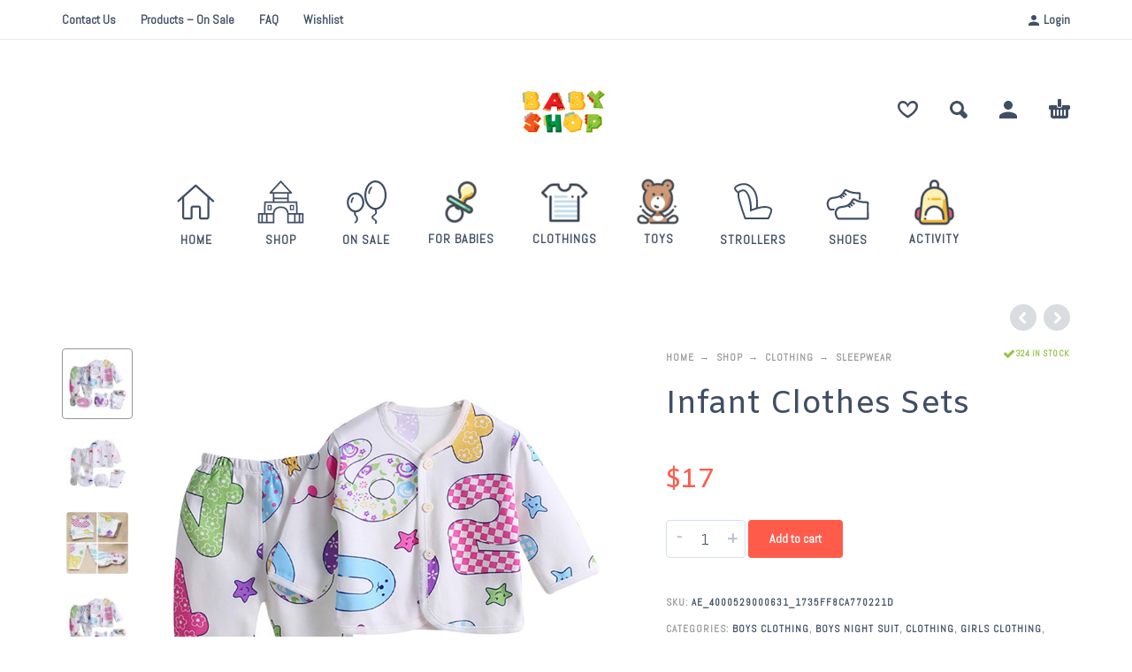

--- FILE ---
content_type: text/html; charset=UTF-8
request_url: https://www.babyshop247.com/shop/infant-clothes-sets/
body_size: 18028
content:
<!DOCTYPE html>
<html lang="en-US">
<head>
	<meta charset="UTF-8">
	<meta name="viewport" content="width=device-width, initial-scale=1, maximum-scale=1, user-scalable=no"/>
	<meta name="format-detection" content="telephone=no"/>
	<link rel="profile" href="//gmpg.org/xfn/11">
	<meta name='robots' content='index, follow, max-image-preview:large, max-snippet:-1, max-video-preview:-1' />

	<!-- This site is optimized with the Yoast SEO Premium plugin v21.1 (Yoast SEO v23.5) - https://yoast.com/wordpress/plugins/seo/ -->
	<title>Infant Clothes Sets - Baby Shop 24-7</title>
	<meta name="description" content="5Pcs Infant Newborn Baby Boy Girl Clothes Spring Cartoon Pattern Pajamas Sleepwear Underwear Clothes Sets. Perfect outfit for your new baby" />
	<link rel="canonical" href="https://www.babyshop247.com/shop/infant-clothes-sets/" />
	<meta property="og:locale" content="en_US" />
	<meta property="og:type" content="article" />
	<meta property="og:title" content="Infant Clothes Sets" />
	<meta property="og:description" content="5Pcs Infant Newborn Baby Boy Girl Clothes Spring Cartoon Pattern Pajamas Sleepwear Underwear Clothes Sets. Perfect outfit for your new baby" />
	<meta property="og:url" content="https://www.babyshop247.com/shop/infant-clothes-sets/" />
	<meta property="og:site_name" content="Baby Shop 24-7" />
	<meta property="article:publisher" content="https://www.facebook.com/profile.php?id=100088273551980" />
	<meta property="article:modified_time" content="2024-02-29T23:01:27+00:00" />
	<meta property="og:image" content="https://www.babyshop247.com/wp-content/uploads/2022/12/H0906a1300b6d4254b463e70e4da98379T.jpg" />
	<meta property="og:image:width" content="800" />
	<meta property="og:image:height" content="800" />
	<meta property="og:image:type" content="image/jpeg" />
	<meta name="twitter:card" content="summary_large_image" />
	<meta name="twitter:label1" content="Est. reading time" />
	<meta name="twitter:data1" content="3 minutes" />
	<script type="application/ld+json" class="yoast-schema-graph">{"@context":"https://schema.org","@graph":[{"@type":"WebPage","@id":"https://www.babyshop247.com/shop/infant-clothes-sets/","url":"https://www.babyshop247.com/shop/infant-clothes-sets/","name":"Infant Clothes Sets - Baby Shop 24-7","isPartOf":{"@id":"https://www.babyshop247.com/#website"},"primaryImageOfPage":{"@id":"https://www.babyshop247.com/shop/infant-clothes-sets/#primaryimage"},"image":{"@id":"https://www.babyshop247.com/shop/infant-clothes-sets/#primaryimage"},"thumbnailUrl":"https://www.babyshop247.com/wp-content/uploads/2022/12/H0906a1300b6d4254b463e70e4da98379T.jpg","datePublished":"2022-12-31T22:03:00+00:00","dateModified":"2024-02-29T23:01:27+00:00","description":"5Pcs Infant Newborn Baby Boy Girl Clothes Spring Cartoon Pattern Pajamas Sleepwear Underwear Clothes Sets. Perfect outfit for your new baby","breadcrumb":{"@id":"https://www.babyshop247.com/shop/infant-clothes-sets/#breadcrumb"},"inLanguage":"en-US","potentialAction":[{"@type":"ReadAction","target":["https://www.babyshop247.com/shop/infant-clothes-sets/"]}]},{"@type":"ImageObject","inLanguage":"en-US","@id":"https://www.babyshop247.com/shop/infant-clothes-sets/#primaryimage","url":"https://www.babyshop247.com/wp-content/uploads/2022/12/H0906a1300b6d4254b463e70e4da98379T.jpg","contentUrl":"https://www.babyshop247.com/wp-content/uploads/2022/12/H0906a1300b6d4254b463e70e4da98379T.jpg","width":800,"height":800},{"@type":"BreadcrumbList","@id":"https://www.babyshop247.com/shop/infant-clothes-sets/#breadcrumb","itemListElement":[{"@type":"ListItem","position":1,"name":"Home","item":"https://www.babyshop247.com/"},{"@type":"ListItem","position":2,"name":"Shop","item":"https://www.babyshop247.com/shop/"},{"@type":"ListItem","position":3,"name":"Infant Clothes Sets"}]},{"@type":"WebSite","@id":"https://www.babyshop247.com/#website","url":"https://www.babyshop247.com/","name":"Baby Shop 24-7","description":"Kids Clothing &amp; Toys Store","publisher":{"@id":"https://www.babyshop247.com/#organization"},"potentialAction":[{"@type":"SearchAction","target":{"@type":"EntryPoint","urlTemplate":"https://www.babyshop247.com/?s={search_term_string}"},"query-input":{"@type":"PropertyValueSpecification","valueRequired":true,"valueName":"search_term_string"}}],"inLanguage":"en-US"},{"@type":"Organization","@id":"https://www.babyshop247.com/#organization","name":"Baby Shop 24-7","url":"https://www.babyshop247.com/","logo":{"@type":"ImageObject","inLanguage":"en-US","@id":"https://www.babyshop247.com/#/schema/logo/image/","url":"https://www.babyshop247.com/wp-content/uploads/2023/01/png-file-2.png","contentUrl":"https://www.babyshop247.com/wp-content/uploads/2023/01/png-file-2.png","width":1920,"height":1080,"caption":"Baby Shop 24-7"},"image":{"@id":"https://www.babyshop247.com/#/schema/logo/image/"},"sameAs":["https://www.facebook.com/profile.php?id=100088273551980","https://www.instagram.com/baby.shop247/"]}]}</script>
	<!-- / Yoast SEO Premium plugin. -->


<link rel='dns-prefetch' href='//stats.wp.com' />
<link rel='dns-prefetch' href='//www.googletagmanager.com' />
<link rel="alternate" type="application/rss+xml" title="Baby Shop 24-7 &raquo; Feed" href="https://www.babyshop247.com/feed/" />
<link rel="alternate" type="application/rss+xml" title="Baby Shop 24-7 &raquo; Comments Feed" href="https://www.babyshop247.com/comments/feed/" />
<link rel="alternate" type="application/rss+xml" title="Baby Shop 24-7 &raquo; Infant Clothes Sets Comments Feed" href="https://www.babyshop247.com/shop/infant-clothes-sets/feed/" />
<script type="text/javascript">
/* <![CDATA[ */
window._wpemojiSettings = {"baseUrl":"https:\/\/s.w.org\/images\/core\/emoji\/14.0.0\/72x72\/","ext":".png","svgUrl":"https:\/\/s.w.org\/images\/core\/emoji\/14.0.0\/svg\/","svgExt":".svg","source":{"concatemoji":"https:\/\/www.babyshop247.com\/wp-includes\/js\/wp-emoji-release.min.js?ver=6.4.7"}};
/*! This file is auto-generated */
!function(i,n){var o,s,e;function c(e){try{var t={supportTests:e,timestamp:(new Date).valueOf()};sessionStorage.setItem(o,JSON.stringify(t))}catch(e){}}function p(e,t,n){e.clearRect(0,0,e.canvas.width,e.canvas.height),e.fillText(t,0,0);var t=new Uint32Array(e.getImageData(0,0,e.canvas.width,e.canvas.height).data),r=(e.clearRect(0,0,e.canvas.width,e.canvas.height),e.fillText(n,0,0),new Uint32Array(e.getImageData(0,0,e.canvas.width,e.canvas.height).data));return t.every(function(e,t){return e===r[t]})}function u(e,t,n){switch(t){case"flag":return n(e,"\ud83c\udff3\ufe0f\u200d\u26a7\ufe0f","\ud83c\udff3\ufe0f\u200b\u26a7\ufe0f")?!1:!n(e,"\ud83c\uddfa\ud83c\uddf3","\ud83c\uddfa\u200b\ud83c\uddf3")&&!n(e,"\ud83c\udff4\udb40\udc67\udb40\udc62\udb40\udc65\udb40\udc6e\udb40\udc67\udb40\udc7f","\ud83c\udff4\u200b\udb40\udc67\u200b\udb40\udc62\u200b\udb40\udc65\u200b\udb40\udc6e\u200b\udb40\udc67\u200b\udb40\udc7f");case"emoji":return!n(e,"\ud83e\udef1\ud83c\udffb\u200d\ud83e\udef2\ud83c\udfff","\ud83e\udef1\ud83c\udffb\u200b\ud83e\udef2\ud83c\udfff")}return!1}function f(e,t,n){var r="undefined"!=typeof WorkerGlobalScope&&self instanceof WorkerGlobalScope?new OffscreenCanvas(300,150):i.createElement("canvas"),a=r.getContext("2d",{willReadFrequently:!0}),o=(a.textBaseline="top",a.font="600 32px Arial",{});return e.forEach(function(e){o[e]=t(a,e,n)}),o}function t(e){var t=i.createElement("script");t.src=e,t.defer=!0,i.head.appendChild(t)}"undefined"!=typeof Promise&&(o="wpEmojiSettingsSupports",s=["flag","emoji"],n.supports={everything:!0,everythingExceptFlag:!0},e=new Promise(function(e){i.addEventListener("DOMContentLoaded",e,{once:!0})}),new Promise(function(t){var n=function(){try{var e=JSON.parse(sessionStorage.getItem(o));if("object"==typeof e&&"number"==typeof e.timestamp&&(new Date).valueOf()<e.timestamp+604800&&"object"==typeof e.supportTests)return e.supportTests}catch(e){}return null}();if(!n){if("undefined"!=typeof Worker&&"undefined"!=typeof OffscreenCanvas&&"undefined"!=typeof URL&&URL.createObjectURL&&"undefined"!=typeof Blob)try{var e="postMessage("+f.toString()+"("+[JSON.stringify(s),u.toString(),p.toString()].join(",")+"));",r=new Blob([e],{type:"text/javascript"}),a=new Worker(URL.createObjectURL(r),{name:"wpTestEmojiSupports"});return void(a.onmessage=function(e){c(n=e.data),a.terminate(),t(n)})}catch(e){}c(n=f(s,u,p))}t(n)}).then(function(e){for(var t in e)n.supports[t]=e[t],n.supports.everything=n.supports.everything&&n.supports[t],"flag"!==t&&(n.supports.everythingExceptFlag=n.supports.everythingExceptFlag&&n.supports[t]);n.supports.everythingExceptFlag=n.supports.everythingExceptFlag&&!n.supports.flag,n.DOMReady=!1,n.readyCallback=function(){n.DOMReady=!0}}).then(function(){return e}).then(function(){var e;n.supports.everything||(n.readyCallback(),(e=n.source||{}).concatemoji?t(e.concatemoji):e.wpemoji&&e.twemoji&&(t(e.twemoji),t(e.wpemoji)))}))}((window,document),window._wpemojiSettings);
/* ]]> */
</script>

<link rel='stylesheet' id='wc-blocks-integration-css' href='https://www.babyshop247.com/wp-content/plugins/woocommerce-payments/vendor/woocommerce/subscriptions-core/build/index.css?ver=6.0.0' type='text/css' media='all' />
<style id='wp-emoji-styles-inline-css' type='text/css'>

	img.wp-smiley, img.emoji {
		display: inline !important;
		border: none !important;
		box-shadow: none !important;
		height: 1em !important;
		width: 1em !important;
		margin: 0 0.07em !important;
		vertical-align: -0.1em !important;
		background: none !important;
		padding: 0 !important;
	}
</style>
<style id='classic-theme-styles-inline-css' type='text/css'>
/*! This file is auto-generated */
.wp-block-button__link{color:#fff;background-color:#32373c;border-radius:9999px;box-shadow:none;text-decoration:none;padding:calc(.667em + 2px) calc(1.333em + 2px);font-size:1.125em}.wp-block-file__button{background:#32373c;color:#fff;text-decoration:none}
</style>
<link rel='stylesheet' id='contact-form-7-css' href='https://www.babyshop247.com/wp-content/plugins/contact-form-7/includes/css/styles.css?ver=5.8' type='text/css' media='all' />
<style id='woocommerce-inline-inline-css' type='text/css'>
.woocommerce form .form-row .required { visibility: visible; }
</style>
<link rel='stylesheet' id='woo-variation-swatches-css' href='https://www.babyshop247.com/wp-content/plugins/woo-variation-swatches/assets/css/frontend.min.css?ver=1694309755' type='text/css' media='all' />
<style id='woo-variation-swatches-inline-css' type='text/css'>
:root {
--wvs-tick:url("data:image/svg+xml;utf8,%3Csvg filter='drop-shadow(0px 0px 2px rgb(0 0 0 / .8))' xmlns='http://www.w3.org/2000/svg'  viewBox='0 0 30 30'%3E%3Cpath fill='none' stroke='%23ffffff' stroke-linecap='round' stroke-linejoin='round' stroke-width='4' d='M4 16L11 23 27 7'/%3E%3C/svg%3E");

--wvs-cross:url("data:image/svg+xml;utf8,%3Csvg filter='drop-shadow(0px 0px 5px rgb(255 255 255 / .6))' xmlns='http://www.w3.org/2000/svg' width='72px' height='72px' viewBox='0 0 24 24'%3E%3Cpath fill='none' stroke='%23ff0000' stroke-linecap='round' stroke-width='0.6' d='M5 5L19 19M19 5L5 19'/%3E%3C/svg%3E");
--wvs-single-product-item-width:30px;
--wvs-single-product-item-height:30px;
--wvs-single-product-item-font-size:16px}
</style>
<link rel='stylesheet' id='photoswipe-css' href='https://www.babyshop247.com/wp-content/plugins/woocommerce/assets/css/photoswipe/photoswipe.min.css?ver=8.0.3' type='text/css' media='all' />
<link rel='stylesheet' id='photoswipe-skin-css' href='https://www.babyshop247.com/wp-content/themes/kidz/css/photoswipe/default-skin.css?ver=4.1.1' type='text/css' media='all' />
<link rel='stylesheet' id='slick-slider-css' href='https://www.babyshop247.com/wp-content/themes/kidz/css/slick.css?ver=1.8.1' type='text/css' media='all' />
<link rel='stylesheet' id='kidz-child-style-css' href='https://www.babyshop247.com/wp-content/themes/kidz-child/style.css?ver=6.4.7' type='text/css' media='all' />
<link rel='stylesheet' id='ideapark-core-css-css' href='https://www.babyshop247.com/wp-content/uploads/kidz/min.css?ver=1694309503' type='text/css' media='all' />
<script type="text/template" id="tmpl-variation-template">
	<div class="woocommerce-variation-description">{{{ data.variation.variation_description }}}</div>
	<div class="woocommerce-variation-price">{{{ data.variation.price_html }}}</div>
	<div class="woocommerce-variation-availability">{{{ data.variation.availability_html }}}</div>
</script>
<script type="text/template" id="tmpl-unavailable-variation-template">
	<p>Sorry, this product is unavailable. Please choose a different combination.</p>
</script>
<script type="text/javascript" src="https://www.babyshop247.com/wp-includes/js/dist/vendor/wp-polyfill-inert.min.js?ver=3.1.2" id="wp-polyfill-inert-js"></script>
<script type="text/javascript" src="https://www.babyshop247.com/wp-includes/js/dist/vendor/regenerator-runtime.min.js?ver=0.14.0" id="regenerator-runtime-js"></script>
<script type="text/javascript" src="https://www.babyshop247.com/wp-includes/js/dist/vendor/wp-polyfill.min.js?ver=3.15.0" id="wp-polyfill-js"></script>
<script type="text/javascript" src="https://www.babyshop247.com/wp-includes/js/dist/hooks.min.js?ver=c6aec9a8d4e5a5d543a1" id="wp-hooks-js"></script>
<script type="text/javascript" src="https://stats.wp.com/w.js?ver=202604" id="woo-tracks-js"></script>
<script type="text/javascript" src="https://www.babyshop247.com/wp-includes/js/jquery/jquery.min.js?ver=3.7.1" id="jquery-core-js"></script>
<script type="text/javascript" src="https://www.babyshop247.com/wp-includes/js/jquery/jquery-migrate.min.js?ver=3.4.1" id="jquery-migrate-js"></script>
<script type="text/javascript" src="https://www.babyshop247.com/wp-content/plugins/revslider/public/assets/js/rbtools.min.js?ver=6.6.8" async id="tp-tools-js"></script>
<script type="text/javascript" src="https://www.babyshop247.com/wp-content/plugins/revslider/public/assets/js/rs6.min.js?ver=6.6.8" async id="revmin-js"></script>
<script type="text/javascript" src="https://www.babyshop247.com/wp-content/plugins/woocommerce/assets/js/jquery-blockui/jquery.blockUI.min.js?ver=2.7.0-wc.8.0.3" id="jquery-blockui-js"></script>
<script type="text/javascript" src="https://www.babyshop247.com/wp-includes/js/underscore.min.js?ver=1.13.4" id="underscore-js"></script>
<script type="text/javascript" id="wp-util-js-extra">
/* <![CDATA[ */
var _wpUtilSettings = {"ajax":{"url":"\/wp-admin\/admin-ajax.php"}};
/* ]]> */
</script>
<script type="text/javascript" src="https://www.babyshop247.com/wp-includes/js/wp-util.min.js?ver=6.4.7" id="wp-util-js"></script>
<script type="text/javascript" id="wp-api-request-js-extra">
/* <![CDATA[ */
var wpApiSettings = {"root":"https:\/\/www.babyshop247.com\/wp-json\/","nonce":"719631d3f4","versionString":"wp\/v2\/"};
/* ]]> */
</script>
<script type="text/javascript" src="https://www.babyshop247.com/wp-includes/js/api-request.min.js?ver=6.4.7" id="wp-api-request-js"></script>
<script type="text/javascript" src="https://www.babyshop247.com/wp-includes/js/dist/i18n.min.js?ver=7701b0c3857f914212ef" id="wp-i18n-js"></script>
<script type="text/javascript" id="wp-i18n-js-after">
/* <![CDATA[ */
wp.i18n.setLocaleData( { 'text direction\u0004ltr': [ 'ltr' ] } );
/* ]]> */
</script>
<script type="text/javascript" src="https://www.babyshop247.com/wp-includes/js/dist/url.min.js?ver=b4979979018b684be209" id="wp-url-js"></script>
<script type="text/javascript" src="https://www.babyshop247.com/wp-includes/js/dist/api-fetch.min.js?ver=0fa4dabf8bf2c7adf21a" id="wp-api-fetch-js"></script>
<script type="text/javascript" id="wp-api-fetch-js-after">
/* <![CDATA[ */
wp.apiFetch.use( wp.apiFetch.createRootURLMiddleware( "https://www.babyshop247.com/wp-json/" ) );
wp.apiFetch.nonceMiddleware = wp.apiFetch.createNonceMiddleware( "719631d3f4" );
wp.apiFetch.use( wp.apiFetch.nonceMiddleware );
wp.apiFetch.use( wp.apiFetch.mediaUploadMiddleware );
wp.apiFetch.nonceEndpoint = "https://www.babyshop247.com/wp-admin/admin-ajax.php?action=rest-nonce";
/* ]]> */
</script>
<script type="text/javascript" id="woo-variation-swatches-js-extra">
/* <![CDATA[ */
var woo_variation_swatches_options = {"show_variation_label":"","clear_on_reselect":"","variation_label_separator":":","is_mobile":"","show_variation_stock":"","stock_label_threshold":"5","cart_redirect_after_add":"no","enable_ajax_add_to_cart":"yes","cart_url":"https:\/\/www.babyshop247.com\/cart\/","is_cart":""};
/* ]]> */
</script>
<script type="text/javascript" src="https://www.babyshop247.com/wp-content/plugins/woo-variation-swatches/assets/js/frontend.min.js?ver=1694309755" id="woo-variation-swatches-js" defer="defer" data-wp-strategy="defer"></script>
<script type="text/javascript" id="WCPAY_ASSETS-js-extra">
/* <![CDATA[ */
var wcpayAssets = {"url":"https:\/\/www.babyshop247.com\/wp-content\/plugins\/woocommerce-payments\/dist\/"};
/* ]]> */
</script>

<!-- Google tag (gtag.js) snippet added by Site Kit -->
<!-- Google Analytics snippet added by Site Kit -->
<script type="text/javascript" src="https://www.googletagmanager.com/gtag/js?id=G-0CCJZE9SCM" id="google_gtagjs-js" async></script>
<script type="text/javascript" id="google_gtagjs-js-after">
/* <![CDATA[ */
window.dataLayer = window.dataLayer || [];function gtag(){dataLayer.push(arguments);}
gtag("set","linker",{"domains":["www.babyshop247.com"]});
gtag("js", new Date());
gtag("set", "developer_id.dZTNiMT", true);
gtag("config", "G-0CCJZE9SCM");
/* ]]> */
</script>
<link rel="https://api.w.org/" href="https://www.babyshop247.com/wp-json/" /><link rel="alternate" type="application/json" href="https://www.babyshop247.com/wp-json/wp/v2/product/80476" /><link rel="EditURI" type="application/rsd+xml" title="RSD" href="https://www.babyshop247.com/xmlrpc.php?rsd" />
<meta name="generator" content="WordPress 6.4.7" />
<meta name="generator" content="WooCommerce 8.0.3" />
<meta name="generator" content="Kidz 5.14" />
<link rel='shortlink' href='https://www.babyshop247.com/?p=80476' />
<link rel="alternate" type="application/json+oembed" href="https://www.babyshop247.com/wp-json/oembed/1.0/embed?url=https%3A%2F%2Fwww.babyshop247.com%2Fshop%2Finfant-clothes-sets%2F" />
<link rel="alternate" type="text/xml+oembed" href="https://www.babyshop247.com/wp-json/oembed/1.0/embed?url=https%3A%2F%2Fwww.babyshop247.com%2Fshop%2Finfant-clothes-sets%2F&#038;format=xml" />
<meta name="generator" content="Site Kit by Google 1.170.0" />		<script>
			var ideapark_svg_content = "";
			var ajax = new XMLHttpRequest();
			ajax.open("GET", "https://www.babyshop247.com/wp-content/themes/kidz/img/sprite.svg?v=1694309467", true);
			ajax.send();
			ajax.onload = function (e) {
				ideapark_svg_content = ajax.responseText;
				ideapark_download_svg_onload();
			};

			function ideapark_download_svg_onload() {
				if (typeof document.body != "undefined" && document.body != null && typeof document.body.childNodes != "undefined" && typeof document.body.childNodes[0] != "undefined") {
					var div = document.createElement("div");
					div.className = "svg-sprite-container";
					div.innerHTML = ideapark_svg_content;
					document.body.insertBefore(div, document.body.childNodes[0]);
				} else {
					setTimeout(ideapark_download_svg_onload, 100);
				}
			}

		</script>
			<link rel="stylesheet" href="//fonts.googleapis.com/css?family=Abel%3Aregular%7CAmiko%3Aregular%2C700%26subset%3Dlatin%2C">
			<noscript><style>.woocommerce-product-gallery{ opacity: 1 !important; }</style></noscript>
	<meta name="generator" content="Elementor 3.15.3; features: e_dom_optimization, e_optimized_assets_loading, additional_custom_breakpoints; settings: css_print_method-internal, google_font-enabled, font_display-swap">
<meta name="generator" content="Powered by Slider Revolution 6.6.8 - responsive, Mobile-Friendly Slider Plugin for WordPress with comfortable drag and drop interface." />
<link rel="icon" href="https://www.babyshop247.com/wp-content/uploads/2017/01/demo4-1831527308-50x50.png" sizes="32x32" />
<link rel="icon" href="https://www.babyshop247.com/wp-content/uploads/2017/01/demo4-1831527308.png" sizes="192x192" />
<link rel="apple-touch-icon" href="https://www.babyshop247.com/wp-content/uploads/2017/01/demo4-1831527308.png" />
<meta name="msapplication-TileImage" content="https://www.babyshop247.com/wp-content/uploads/2017/01/demo4-1831527308.png" />
<script>function setREVStartSize(e){
			//window.requestAnimationFrame(function() {
				window.RSIW = window.RSIW===undefined ? window.innerWidth : window.RSIW;
				window.RSIH = window.RSIH===undefined ? window.innerHeight : window.RSIH;
				try {
					var pw = document.getElementById(e.c).parentNode.offsetWidth,
						newh;
					pw = pw===0 || isNaN(pw) || (e.l=="fullwidth" || e.layout=="fullwidth") ? window.RSIW : pw;
					e.tabw = e.tabw===undefined ? 0 : parseInt(e.tabw);
					e.thumbw = e.thumbw===undefined ? 0 : parseInt(e.thumbw);
					e.tabh = e.tabh===undefined ? 0 : parseInt(e.tabh);
					e.thumbh = e.thumbh===undefined ? 0 : parseInt(e.thumbh);
					e.tabhide = e.tabhide===undefined ? 0 : parseInt(e.tabhide);
					e.thumbhide = e.thumbhide===undefined ? 0 : parseInt(e.thumbhide);
					e.mh = e.mh===undefined || e.mh=="" || e.mh==="auto" ? 0 : parseInt(e.mh,0);
					if(e.layout==="fullscreen" || e.l==="fullscreen")
						newh = Math.max(e.mh,window.RSIH);
					else{
						e.gw = Array.isArray(e.gw) ? e.gw : [e.gw];
						for (var i in e.rl) if (e.gw[i]===undefined || e.gw[i]===0) e.gw[i] = e.gw[i-1];
						e.gh = e.el===undefined || e.el==="" || (Array.isArray(e.el) && e.el.length==0)? e.gh : e.el;
						e.gh = Array.isArray(e.gh) ? e.gh : [e.gh];
						for (var i in e.rl) if (e.gh[i]===undefined || e.gh[i]===0) e.gh[i] = e.gh[i-1];
											
						var nl = new Array(e.rl.length),
							ix = 0,
							sl;
						e.tabw = e.tabhide>=pw ? 0 : e.tabw;
						e.thumbw = e.thumbhide>=pw ? 0 : e.thumbw;
						e.tabh = e.tabhide>=pw ? 0 : e.tabh;
						e.thumbh = e.thumbhide>=pw ? 0 : e.thumbh;
						for (var i in e.rl) nl[i] = e.rl[i]<window.RSIW ? 0 : e.rl[i];
						sl = nl[0];
						for (var i in nl) if (sl>nl[i] && nl[i]>0) { sl = nl[i]; ix=i;}
						var m = pw>(e.gw[ix]+e.tabw+e.thumbw) ? 1 : (pw-(e.tabw+e.thumbw)) / (e.gw[ix]);
						newh =  (e.gh[ix] * m) + (e.tabh + e.thumbh);
					}
					var el = document.getElementById(e.c);
					if (el!==null && el) el.style.height = newh+"px";
					el = document.getElementById(e.c+"_wrapper");
					if (el!==null && el) {
						el.style.height = newh+"px";
						el.style.display = "block";
					}
				} catch(e){
					console.log("Failure at Presize of Slider:" + e)
				}
			//});
		  };</script>
<style id="wpforms-css-vars-root">
				:root {
					--wpforms-field-border-radius: 3px;
--wpforms-field-background-color: #ffffff;
--wpforms-field-border-color: rgba( 0, 0, 0, 0.25 );
--wpforms-field-text-color: rgba( 0, 0, 0, 0.7 );
--wpforms-label-color: rgba( 0, 0, 0, 0.85 );
--wpforms-label-sublabel-color: rgba( 0, 0, 0, 0.55 );
--wpforms-label-error-color: #d63637;
--wpforms-button-border-radius: 3px;
--wpforms-button-background-color: #066aab;
--wpforms-button-text-color: #ffffff;
--wpforms-field-size-input-height: 43px;
--wpforms-field-size-input-spacing: 15px;
--wpforms-field-size-font-size: 16px;
--wpforms-field-size-line-height: 19px;
--wpforms-field-size-padding-h: 14px;
--wpforms-field-size-checkbox-size: 16px;
--wpforms-field-size-sublabel-spacing: 5px;
--wpforms-field-size-icon-size: 1;
--wpforms-label-size-font-size: 16px;
--wpforms-label-size-line-height: 19px;
--wpforms-label-size-sublabel-font-size: 14px;
--wpforms-label-size-sublabel-line-height: 17px;
--wpforms-button-size-font-size: 17px;
--wpforms-button-size-height: 41px;
--wpforms-button-size-padding-h: 15px;
--wpforms-button-size-margin-top: 10px;

				}
			</style></head>
<body class="product-template-default single single-product postid-80476 theme-kidz woocommerce woocommerce-page woocommerce-no-js woo-variation-swatches wvs-behavior-blur wvs-theme-kidz-child wvs-tooltip sidebar-disable sidebar-short header-type-2 sticky-type-1 layout-fullscreen fullwidth-slider mega-menu woocommerce-on h-ltr preload elementor-default elementor-kit-15">
<div id="ajax-search" class="search-type-2 hidden">
	<div class="container ajax-search-container">
		<div class="ajax-search-tip">What you are looking for?</div>
		
	<form role="search" method="get" action="https://www.babyshop247.com/">
		<input id="ajax-search-input" autocomplete="off" type="text" name="s" placeholder="search products..." value="" /><input type="hidden" name="post_type" value="product"><a id="search-close" href="#">
			<svg>
				<use xlink:href="#svg-close" />
			</svg>
		</a>
		<button type="submit" class="search" aria-label="Search">
			<svg>
				<use xlink:href="#svg-search" />
			</svg>
		</button>
	</form>	</div>
</div>
	<div id="ajax-search-result" class="search-type-2 loading">
		<div class="container ajax-search-result-container js-ajax-search-result"></div>
	</div>
<div class="search-shadow search-type-2 hidden">
	<span class="ip-shop-loop-loading"><i></i><i></i><i></i></span>
</div>
<div id="wrap"
     class="search-type-2 ">
	<header id="header">
					<div id="home-top-menu"
			 class="top-menu " >
			<div class="container"><nav class="menu-top-menu-container"><ul id="menu-top-menu" class="menu"><li id="menu-item-38195" class="menu-item menu-item-type-post_type menu-item-object-page menu-item-38195"><a href="https://www.babyshop247.com/contact-us/">Contact Us</a><a href="#" class="js-more"><i class="more"></i></a></li>
<li id="menu-item-38205" class="menu-item menu-item-type-post_type menu-item-object-page menu-item-38205"><a href="https://www.babyshop247.com/on-sale/">Products – On Sale</a><a href="#" class="js-more"><i class="more"></i></a></li>
<li id="menu-item-38288" class="menu-item menu-item-type-post_type menu-item-object-page menu-item-38288"><a href="https://www.babyshop247.com/faq/">FAQ</a><a href="#" class="js-more"><i class="more"></i></a></li>
<li id="menu-item-38204" class="menu-item menu-item-type-post_type menu-item-object-page menu-item-38204"><a href="https://www.babyshop247.com/wishlist/">Wishlist</a><a href="#" class="js-more"><i class="more"></i></a></li>
</ul></nav>				<div class="auth"><a href="https://www.babyshop247.com/my-account/" rel="nofollow"><svg><use xlink:href="#svg-user" /></svg><span>Login</span></a></div></div>		</div>
			<div class="main-menu">
			<div class="container">
				<a class="mobile-menu" onclick="return false;" aria-label="Menu" role="button">
					<svg>
						<use xlink:href="#svg-bars"/>
					</svg>
				</a>
				<div class="container-2">
					<div class="header-buttons">
							<a rel="nofollow" aria-label="Wishlist" class="wishlist-info wishlist" href="https://www.babyshop247.com/wishlist/">
		<svg class="svg on">
			<use xlink:href="#svg-wishlist-on" />
		</svg>
		<svg class="svg off">
			<use xlink:href="#svg-wishlist-off" />
		</svg>
		<span class="ip-wishlist-count"></span>	</a>
													<a class="search" onclick="return false;" aria-label="Search" role="button">
								<svg>
									<use xlink:href="#svg-search"/>
								</svg>
							</a>
																			<a class="icon-auth"
							   aria-label="My Account"
							   href="https://www.babyshop247.com/my-account/"
							   rel="nofollow">
								<svg>
									<use xlink:href="#svg-user"/>
								</svg>
							</a>
																			<div
								class="cart-info">
								<a  href="https://www.babyshop247.com/cart/">
									<svg>
										<use xlink:href="#svg-cart"/>
									</svg><span class="ip-cart-count"></span>								</a>
																	<div class="widget_shopping_cart_content"></div>
															</div>
											</div>
											<div class="soc">
																			</div>										<span class="logo-wrap">
		<a href="https://www.babyshop247.com/">					<img  src="https://babyshop247.com/wp-content/uploads/2022/12/png-file-2.png" alt="Baby Shop 24-7" class="logo" />
				</a></span>
				</div>

				<div class="menu-shadow hidden"></div>

												<div
					class="product-categories product-categories--4 ">
					<ul id="menu-mega-menu" class="menu main-menu-container main-menu-icons main-menu-responsive"><li id="menu-item-40986" class="menu-item-type-post_type menu-item-object-page menu-item-home menu-item-40986 items-9 with-icon"><a href="https://www.babyshop247.com/"><svg><use xlink:href="#svg-icon-36" /></svg><span>Home</span></a><a class="js-more" href="#"><i class="more"></i></a></li>
<li id="menu-item-40988" class="menu-item-type-post_type menu-item-object-page current_page_parent menu-item-40988 items-9 with-icon"><a href="https://www.babyshop247.com/shop/"><svg><use xlink:href="#svg-icon-50" /></svg><span>Shop</span></a><a class="js-more" href="#"><i class="more"></i></a></li>
<li id="menu-item-40987" class="menu-item-type-post_type menu-item-object-page menu-item-40987 items-9 with-icon"><a href="https://www.babyshop247.com/on-sale/"><svg><use xlink:href="#svg-icon-14" /></svg><span>On Sale</span></a><a class="js-more" href="#"><i class="more"></i></a></li>
<li id="menu-item-38061" class="menu-item-type-taxonomy menu-item-object-product_cat menu-item-38061 items-9 with-icon"><a href="https://www.babyshop247.com/product-category/for-babies/"><img src="https://www.babyshop247.com/wp-content/uploads/2018/10/demo4-2053836679-53x53.png" alt="For Babies" srcset="https://www.babyshop247.com/wp-content/uploads/2018/10/demo4-2053836679-53x53.png 53w, https://www.babyshop247.com/wp-content/uploads/2018/10/demo4-2053836679-70x70.png 70w, https://www.babyshop247.com/wp-content/uploads/2018/10/demo4-2053836679-50x50.png 50w, https://www.babyshop247.com/wp-content/uploads/2018/10/demo4-2053836679-100x100.png 100w, https://www.babyshop247.com/wp-content/uploads/2018/10/demo4-2053836679-75x75.png 75w, https://www.babyshop247.com/wp-content/uploads/2018/10/demo4-2053836679.png 106w" sizes="(max-width: 53px) 100vw, 53px"/><span>For Babies</span></a><a class="js-more" href="#"><i class="more"></i></a></li>
<li id="menu-item-107593" class="menu-item-type-post_type menu-item-object-page menu-item-107593 items-9 with-icon"><a href="https://www.babyshop247.com/clothing/"><img src="https://www.babyshop247.com/wp-content/uploads/2023/01/demo4-2053356037-100x100-1-53x53.png" alt="Clothings" srcset="https://www.babyshop247.com/wp-content/uploads/2023/01/demo4-2053356037-100x100-1-53x53.png 53w, https://www.babyshop247.com/wp-content/uploads/2023/01/demo4-2053356037-100x100-1-70x70.png 70w, https://www.babyshop247.com/wp-content/uploads/2023/01/demo4-2053356037-100x100-1-50x50.png 50w, https://www.babyshop247.com/wp-content/uploads/2023/01/demo4-2053356037-100x100-1.png 100w" sizes="(max-width: 53px) 100vw, 53px"/><span>Clothings</span></a><a class="js-more" href="#"><i class="more"></i></a></li>
<li id="menu-item-107613" class="menu-item-type-post_type menu-item-object-page menu-item-107613 items-9 with-icon"><a href="https://www.babyshop247.com/toys/"><img src="https://www.babyshop247.com/wp-content/uploads/2023/01/demo4-2053089231-53x53.png" alt="Toys" srcset="https://www.babyshop247.com/wp-content/uploads/2023/01/demo4-2053089231-53x53.png 53w, https://www.babyshop247.com/wp-content/uploads/2023/01/demo4-2053089231-70x70.png 70w, https://www.babyshop247.com/wp-content/uploads/2023/01/demo4-2053089231-50x50.png 50w, https://www.babyshop247.com/wp-content/uploads/2023/01/demo4-2053089231-100x100.png 100w, https://www.babyshop247.com/wp-content/uploads/2023/01/demo4-2053089231.png 106w" sizes="(max-width: 53px) 100vw, 53px"/><span>Toys</span></a><a class="js-more" href="#"><i class="more"></i></a></li>
<li id="menu-item-107713" class="menu-item-type-taxonomy menu-item-object-product_cat menu-item-107713 items-9 with-icon"><a href="https://www.babyshop247.com/product-category/strollers/"><svg><use xlink:href="#svg-icon-30" /></svg><span>Strollers</span></a><a class="js-more" href="#"><i class="more"></i></a></li>
<li id="menu-item-107729" class="menu-item-type-post_type menu-item-object-page menu-item-107729 items-9 with-icon"><a href="https://www.babyshop247.com/shoes/"><svg><use xlink:href="#svg-icon-32" /></svg><span>Shoes</span></a><a class="js-more" href="#"><i class="more"></i></a></li>
<li id="menu-item-38057" class="menu-item-type-taxonomy menu-item-object-product_cat menu-item-38057 items-9 menu-col-2 with-icon"><a href="https://www.babyshop247.com/product-category/activity/"><img src="https://www.babyshop247.com/wp-content/uploads/2018/10/demo4-2053620866-53x53.png" alt="Activity" srcset="https://www.babyshop247.com/wp-content/uploads/2018/10/demo4-2053620866-53x53.png 53w, https://www.babyshop247.com/wp-content/uploads/2018/10/demo4-2053620866-70x70.png 70w, https://www.babyshop247.com/wp-content/uploads/2018/10/demo4-2053620866-50x50.png 50w, https://www.babyshop247.com/wp-content/uploads/2018/10/demo4-2053620866-100x100.png 100w, https://www.babyshop247.com/wp-content/uploads/2018/10/demo4-2053620866-75x75.png 75w, https://www.babyshop247.com/wp-content/uploads/2018/10/demo4-2053620866.png 106w" sizes="(max-width: 53px) 100vw, 53px"/><span>Activity</span></a><a class="js-more" href="#"><i class="more"></i></a></li>
</ul>										<a class="mobile-menu-close" onclick="return false;">
						<svg>
							<use xlink:href="#svg-close"/>
						</svg>
					</a>
											<div class="auth"><a href="https://www.babyshop247.com/my-account/" rel="nofollow"><svg><use xlink:href="#svg-user" /></svg><span>Login</span></a></div>
										<a onclick="return false;" class="mobile-menu-back">
						<svg>
							<use xlink:href="#svg-angle-left"/>
						</svg>
						Back					</a>
						<a rel="nofollow" aria-label="Wishlist" class="wishlist-info mobile-wishlist" href="https://www.babyshop247.com/wishlist/">
		<svg class="svg on">
			<use xlink:href="#svg-wishlist-on" />
		</svg>
		<svg class="svg off">
			<use xlink:href="#svg-wishlist-off" />
		</svg>
		<span class="ip-wishlist-count"></span>	</a>
											<a class="mobile-search" onclick="false;">
							<svg>
								<use xlink:href="#svg-search"/>
							</svg>
						</a>
									</div>
			</div>
		</div>
	</header>
<div id="primary" class="content-area"><main id="main" class="site-main" role="main">
	<div class="container ip-p-c">
		<div class="row">
			<div
				class="col-md-12">
				
					
<div class="woocommerce-notices-wrapper"></div>
<div id="product-80476" class="product type-product post-80476 status-publish first instock product_cat-boys-clothing product_cat-boys-night-suit product_cat-clothing product_cat-girls-clothing product_cat-girls-night-suit product_cat-sleepwear product_tag-boys-nightwear product_tag-comfy-pajamas product_tag-girls-nightsuit product_tag-kids-clothing product_tag-sleepwear has-post-thumbnail shipping-taxable purchasable product-type-simple">
	<div class="row ip-single-product-nav">

		<div class="col-xs-12">
			<a href="https://www.babyshop247.com/shop/baby-girl-clothing-sets-black-romper-girls-pettiskirt-set-princess-tutu-skirt-headband-newborn-bodysuit/" rel="next"><i class="next"><svg><use xlink:href="#svg-angle-left" /></svg></i></a><a href="https://www.babyshop247.com/shop/baby-girls-skirt/" rel="prev"><i class="prev"><svg><use xlink:href="#svg-angle-right" /></svg></i></a>		</div>
	</div>

	<div class="row">
		<div class="ip-product-thumbnails-col col-md-1 hidden-sm hidden-xs"><div class="c-product__thumbnails-wrap">
		<div
			class="thumbnails h-fade slick-product slick-slide-count--9 slick-product--left"
			data-count="6"
		><div class="slide current"><img width="70" height="70" src="https://www.babyshop247.com/wp-content/uploads/2022/12/H0906a1300b6d4254b463e70e4da98379T-70x70.jpg" class="attachment-thumbnail size-thumbnail" alt="" decoding="async" srcset="https://www.babyshop247.com/wp-content/uploads/2022/12/H0906a1300b6d4254b463e70e4da98379T-70x70.jpg 70w, https://www.babyshop247.com/wp-content/uploads/2022/12/H0906a1300b6d4254b463e70e4da98379T-140x140.jpg 140w" sizes="(max-width: 70px) 100vw, 70px" /></div><div class="slide"><img width="70" height="70" src="https://www.babyshop247.com/wp-content/uploads/2022/12/H2b788e473f4e4cef91130e1ec6b5f07c5-70x70.jpg" class="attachment-thumbnail size-thumbnail" alt="" decoding="async" srcset="https://www.babyshop247.com/wp-content/uploads/2022/12/H2b788e473f4e4cef91130e1ec6b5f07c5-70x70.jpg 70w, https://www.babyshop247.com/wp-content/uploads/2022/12/H2b788e473f4e4cef91130e1ec6b5f07c5-140x140.jpg 140w" sizes="(max-width: 70px) 100vw, 70px" /></div><div class="slide"><img width="70" height="70" src="https://www.babyshop247.com/wp-content/uploads/2022/12/H19a413dbaf0241c2afd9e95b348253fcN-70x70.jpg" class="attachment-thumbnail size-thumbnail" alt="" decoding="async" srcset="https://www.babyshop247.com/wp-content/uploads/2022/12/H19a413dbaf0241c2afd9e95b348253fcN-70x70.jpg 70w, https://www.babyshop247.com/wp-content/uploads/2022/12/H19a413dbaf0241c2afd9e95b348253fcN-140x140.jpg 140w" sizes="(max-width: 70px) 100vw, 70px" /></div><div class="slide"><img width="70" height="70" src="https://www.babyshop247.com/wp-content/uploads/2022/12/He4f89d24c1c84801bbfc2f353e6c87feP-70x70.jpg" class="attachment-thumbnail size-thumbnail" alt="" decoding="async" loading="lazy" srcset="https://www.babyshop247.com/wp-content/uploads/2022/12/He4f89d24c1c84801bbfc2f353e6c87feP-70x70.jpg 70w, https://www.babyshop247.com/wp-content/uploads/2022/12/He4f89d24c1c84801bbfc2f353e6c87feP-140x140.jpg 140w" sizes="(max-width: 70px) 100vw, 70px" /></div><div class="slide"><img width="70" height="70" src="https://www.babyshop247.com/wp-content/uploads/2022/12/H413254e3008e4dfdbdf6477e97313d9eo-70x70.jpg" class="attachment-thumbnail size-thumbnail" alt="" decoding="async" loading="lazy" srcset="https://www.babyshop247.com/wp-content/uploads/2022/12/H413254e3008e4dfdbdf6477e97313d9eo-70x70.jpg 70w, https://www.babyshop247.com/wp-content/uploads/2022/12/H413254e3008e4dfdbdf6477e97313d9eo-140x140.jpg 140w" sizes="(max-width: 70px) 100vw, 70px" /></div><div class="slide"><img width="70" height="70" src="https://www.babyshop247.com/wp-content/uploads/2022/12/H1bbf105188d447bdb533fd0727e7dd49i-70x70.jpg" class="attachment-thumbnail size-thumbnail" alt="" decoding="async" loading="lazy" srcset="https://www.babyshop247.com/wp-content/uploads/2022/12/H1bbf105188d447bdb533fd0727e7dd49i-70x70.jpg 70w, https://www.babyshop247.com/wp-content/uploads/2022/12/H1bbf105188d447bdb533fd0727e7dd49i-140x140.jpg 140w" sizes="(max-width: 70px) 100vw, 70px" /></div><div class="slide"><img width="70" height="70" src="https://www.babyshop247.com/wp-content/uploads/2022/12/H7e5bd1e16dbe4011a5a6e8ece8505b74r-70x70.jpg" class="attachment-thumbnail size-thumbnail" alt="" decoding="async" loading="lazy" srcset="https://www.babyshop247.com/wp-content/uploads/2022/12/H7e5bd1e16dbe4011a5a6e8ece8505b74r-70x70.jpg 70w, https://www.babyshop247.com/wp-content/uploads/2022/12/H7e5bd1e16dbe4011a5a6e8ece8505b74r-140x140.jpg 140w" sizes="(max-width: 70px) 100vw, 70px" /></div><div class="slide"><img width="70" height="70" src="https://www.babyshop247.com/wp-content/uploads/2022/12/H29d9d14dba6a45ae8211b14b5e606f02O-70x70.jpg" class="attachment-thumbnail size-thumbnail" alt="" decoding="async" loading="lazy" srcset="https://www.babyshop247.com/wp-content/uploads/2022/12/H29d9d14dba6a45ae8211b14b5e606f02O-70x70.jpg 70w, https://www.babyshop247.com/wp-content/uploads/2022/12/H29d9d14dba6a45ae8211b14b5e606f02O-140x140.jpg 140w" sizes="(max-width: 70px) 100vw, 70px" /></div><div class="slide"><img width="70" height="70" src="https://www.babyshop247.com/wp-content/uploads/2022/12/H8047a80d7a3944c7924f7bdca5e6e48a9-70x70.jpg" class="attachment-thumbnail size-thumbnail" alt="" decoding="async" loading="lazy" srcset="https://www.babyshop247.com/wp-content/uploads/2022/12/H8047a80d7a3944c7924f7bdca5e6e48a9-70x70.jpg 70w, https://www.babyshop247.com/wp-content/uploads/2022/12/H8047a80d7a3944c7924f7bdca5e6e48a9-140x140.jpg 140w" sizes="(max-width: 70px) 100vw, 70px" /></div></div>
	</div></div><div
	class="images ip-product-images-col col-lg-6 col-md-6 col-sm-12">

	<div class="wrap">
		<div
			class="slick-product-single h-fade product-modal-gallery h-carousel h-carousel--flex js-product-info-carousel">
			<div data-index="0" class="slide ip-product-image--zoom js-product-image-modal woocommerce-product-gallery__image"><a href="https://www.babyshop247.com/wp-content/uploads/2022/12/H0906a1300b6d4254b463e70e4da98379T.jpg" class="ip-product-image-link zoom" data-size="800x800" onclick="return false;" data-elementor-open-lightbox="no"><img width="800" height="800" src="https://www.babyshop247.com/wp-content/uploads/2022/12/H0906a1300b6d4254b463e70e4da98379T.jpg" class="ip-product-image-img ip-product-image-img--contain wp-post-image" alt="Infant Clothes Sets" decoding="async" srcset="https://www.babyshop247.com/wp-content/uploads/2022/12/H0906a1300b6d4254b463e70e4da98379T.jpg 800w, https://www.babyshop247.com/wp-content/uploads/2022/12/H0906a1300b6d4254b463e70e4da98379T-360x360.jpg 360w, https://www.babyshop247.com/wp-content/uploads/2022/12/H0906a1300b6d4254b463e70e4da98379T-590x590.jpg 590w, https://www.babyshop247.com/wp-content/uploads/2022/12/H0906a1300b6d4254b463e70e4da98379T-420x420.jpg 420w" sizes="(max-width: 800px) 100vw, 800px" /></a></div><div data-index="1" class="slide ip-product-image--zoom js-product-image-modal woocommerce-product-gallery__image"><a href="https://www.babyshop247.com/wp-content/uploads/2022/12/H2b788e473f4e4cef91130e1ec6b5f07c5.jpg" class="ip-product-image-link zoom" data-size="800x800" onclick="return false;"><img width="800" height="800" src="https://www.babyshop247.com/wp-content/uploads/2022/12/H2b788e473f4e4cef91130e1ec6b5f07c5.jpg" class="ip-product-image-img ip-product-image-img--contain" alt="H2b788e473f4e4cef91130e1ec6b5f07c5.jpg" decoding="async" srcset="https://www.babyshop247.com/wp-content/uploads/2022/12/H2b788e473f4e4cef91130e1ec6b5f07c5.jpg 800w, https://www.babyshop247.com/wp-content/uploads/2022/12/H2b788e473f4e4cef91130e1ec6b5f07c5-360x360.jpg 360w, https://www.babyshop247.com/wp-content/uploads/2022/12/H2b788e473f4e4cef91130e1ec6b5f07c5-590x590.jpg 590w, https://www.babyshop247.com/wp-content/uploads/2022/12/H2b788e473f4e4cef91130e1ec6b5f07c5-420x420.jpg 420w" sizes="(max-width: 800px) 100vw, 800px" /></a></div><div data-index="2" class="slide ip-product-image--zoom js-product-image-modal woocommerce-product-gallery__image"><a href="https://www.babyshop247.com/wp-content/uploads/2022/12/H19a413dbaf0241c2afd9e95b348253fcN.jpg" class="ip-product-image-link zoom" data-size="800x800" onclick="return false;"><img width="800" height="800" src="https://www.babyshop247.com/wp-content/uploads/2022/12/H19a413dbaf0241c2afd9e95b348253fcN.jpg" class="ip-product-image-img ip-product-image-img--contain" alt="H19a413dbaf0241c2afd9e95b348253fcN.jpg" decoding="async" srcset="https://www.babyshop247.com/wp-content/uploads/2022/12/H19a413dbaf0241c2afd9e95b348253fcN.jpg 800w, https://www.babyshop247.com/wp-content/uploads/2022/12/H19a413dbaf0241c2afd9e95b348253fcN-360x360.jpg 360w, https://www.babyshop247.com/wp-content/uploads/2022/12/H19a413dbaf0241c2afd9e95b348253fcN-590x590.jpg 590w, https://www.babyshop247.com/wp-content/uploads/2022/12/H19a413dbaf0241c2afd9e95b348253fcN-420x420.jpg 420w" sizes="(max-width: 800px) 100vw, 800px" /></a></div><div data-index="3" class="slide ip-product-image--zoom js-product-image-modal woocommerce-product-gallery__image"><a href="https://www.babyshop247.com/wp-content/uploads/2022/12/He4f89d24c1c84801bbfc2f353e6c87feP.jpg" class="ip-product-image-link zoom" data-size="800x800" onclick="return false;"><img width="800" height="800" src="https://www.babyshop247.com/wp-content/uploads/2022/12/He4f89d24c1c84801bbfc2f353e6c87feP.jpg" class="ip-product-image-img ip-product-image-img--contain" alt="He4f89d24c1c84801bbfc2f353e6c87feP.jpg" decoding="async" srcset="https://www.babyshop247.com/wp-content/uploads/2022/12/He4f89d24c1c84801bbfc2f353e6c87feP.jpg 800w, https://www.babyshop247.com/wp-content/uploads/2022/12/He4f89d24c1c84801bbfc2f353e6c87feP-360x360.jpg 360w, https://www.babyshop247.com/wp-content/uploads/2022/12/He4f89d24c1c84801bbfc2f353e6c87feP-590x590.jpg 590w, https://www.babyshop247.com/wp-content/uploads/2022/12/He4f89d24c1c84801bbfc2f353e6c87feP-420x420.jpg 420w" sizes="(max-width: 800px) 100vw, 800px" /></a></div><div data-index="4" class="slide ip-product-image--zoom js-product-image-modal woocommerce-product-gallery__image"><a href="https://www.babyshop247.com/wp-content/uploads/2022/12/H413254e3008e4dfdbdf6477e97313d9eo.jpg" class="ip-product-image-link zoom" data-size="800x800" onclick="return false;"><img width="800" height="800" src="https://www.babyshop247.com/wp-content/uploads/2022/12/H413254e3008e4dfdbdf6477e97313d9eo.jpg" class="ip-product-image-img ip-product-image-img--contain" alt="H413254e3008e4dfdbdf6477e97313d9eo.jpg" decoding="async" srcset="https://www.babyshop247.com/wp-content/uploads/2022/12/H413254e3008e4dfdbdf6477e97313d9eo.jpg 800w, https://www.babyshop247.com/wp-content/uploads/2022/12/H413254e3008e4dfdbdf6477e97313d9eo-360x360.jpg 360w, https://www.babyshop247.com/wp-content/uploads/2022/12/H413254e3008e4dfdbdf6477e97313d9eo-590x590.jpg 590w, https://www.babyshop247.com/wp-content/uploads/2022/12/H413254e3008e4dfdbdf6477e97313d9eo-420x420.jpg 420w" sizes="(max-width: 800px) 100vw, 800px" /></a></div><div data-index="5" class="slide ip-product-image--zoom js-product-image-modal woocommerce-product-gallery__image"><a href="https://www.babyshop247.com/wp-content/uploads/2022/12/H1bbf105188d447bdb533fd0727e7dd49i.jpg" class="ip-product-image-link zoom" data-size="800x800" onclick="return false;"><img width="800" height="800" src="https://www.babyshop247.com/wp-content/uploads/2022/12/H1bbf105188d447bdb533fd0727e7dd49i.jpg" class="ip-product-image-img ip-product-image-img--contain" alt="H1bbf105188d447bdb533fd0727e7dd49i.jpg" decoding="async" srcset="https://www.babyshop247.com/wp-content/uploads/2022/12/H1bbf105188d447bdb533fd0727e7dd49i.jpg 800w, https://www.babyshop247.com/wp-content/uploads/2022/12/H1bbf105188d447bdb533fd0727e7dd49i-360x360.jpg 360w, https://www.babyshop247.com/wp-content/uploads/2022/12/H1bbf105188d447bdb533fd0727e7dd49i-590x590.jpg 590w, https://www.babyshop247.com/wp-content/uploads/2022/12/H1bbf105188d447bdb533fd0727e7dd49i-420x420.jpg 420w" sizes="(max-width: 800px) 100vw, 800px" /></a></div><div data-index="6" class="slide ip-product-image--zoom js-product-image-modal woocommerce-product-gallery__image"><a href="https://www.babyshop247.com/wp-content/uploads/2022/12/H7e5bd1e16dbe4011a5a6e8ece8505b74r.jpg" class="ip-product-image-link zoom" data-size="800x800" onclick="return false;"><img width="800" height="800" src="https://www.babyshop247.com/wp-content/uploads/2022/12/H7e5bd1e16dbe4011a5a6e8ece8505b74r.jpg" class="ip-product-image-img ip-product-image-img--contain" alt="H7e5bd1e16dbe4011a5a6e8ece8505b74r.jpg" decoding="async" srcset="https://www.babyshop247.com/wp-content/uploads/2022/12/H7e5bd1e16dbe4011a5a6e8ece8505b74r.jpg 800w, https://www.babyshop247.com/wp-content/uploads/2022/12/H7e5bd1e16dbe4011a5a6e8ece8505b74r-360x360.jpg 360w, https://www.babyshop247.com/wp-content/uploads/2022/12/H7e5bd1e16dbe4011a5a6e8ece8505b74r-590x590.jpg 590w, https://www.babyshop247.com/wp-content/uploads/2022/12/H7e5bd1e16dbe4011a5a6e8ece8505b74r-420x420.jpg 420w" sizes="(max-width: 800px) 100vw, 800px" /></a></div><div data-index="7" class="slide ip-product-image--zoom js-product-image-modal woocommerce-product-gallery__image"><a href="https://www.babyshop247.com/wp-content/uploads/2022/12/H29d9d14dba6a45ae8211b14b5e606f02O.jpg" class="ip-product-image-link zoom" data-size="800x800" onclick="return false;"><img width="800" height="800" src="https://www.babyshop247.com/wp-content/uploads/2022/12/H29d9d14dba6a45ae8211b14b5e606f02O.jpg" class="ip-product-image-img ip-product-image-img--contain" alt="H29d9d14dba6a45ae8211b14b5e606f02O.jpg" decoding="async" srcset="https://www.babyshop247.com/wp-content/uploads/2022/12/H29d9d14dba6a45ae8211b14b5e606f02O.jpg 800w, https://www.babyshop247.com/wp-content/uploads/2022/12/H29d9d14dba6a45ae8211b14b5e606f02O-360x360.jpg 360w, https://www.babyshop247.com/wp-content/uploads/2022/12/H29d9d14dba6a45ae8211b14b5e606f02O-590x590.jpg 590w, https://www.babyshop247.com/wp-content/uploads/2022/12/H29d9d14dba6a45ae8211b14b5e606f02O-420x420.jpg 420w" sizes="(max-width: 800px) 100vw, 800px" /></a></div><div data-index="8" class="slide ip-product-image--zoom js-product-image-modal woocommerce-product-gallery__image"><a href="https://www.babyshop247.com/wp-content/uploads/2022/12/H8047a80d7a3944c7924f7bdca5e6e48a9.jpg" class="ip-product-image-link zoom" data-size="800x800" onclick="return false;"><img width="800" height="800" src="https://www.babyshop247.com/wp-content/uploads/2022/12/H8047a80d7a3944c7924f7bdca5e6e48a9.jpg" class="ip-product-image-img ip-product-image-img--contain" alt="H8047a80d7a3944c7924f7bdca5e6e48a9.jpg" decoding="async" srcset="https://www.babyshop247.com/wp-content/uploads/2022/12/H8047a80d7a3944c7924f7bdca5e6e48a9.jpg 800w, https://www.babyshop247.com/wp-content/uploads/2022/12/H8047a80d7a3944c7924f7bdca5e6e48a9-360x360.jpg 360w, https://www.babyshop247.com/wp-content/uploads/2022/12/H8047a80d7a3944c7924f7bdca5e6e48a9-590x590.jpg 590w, https://www.babyshop247.com/wp-content/uploads/2022/12/H8047a80d7a3944c7924f7bdca5e6e48a9-420x420.jpg 420w" sizes="(max-width: 800px) 100vw, 800px" /></a></div>		</div>
									</div>
</div>

		
		
		<div class="summary entry-summary col-lg-5 col-md-5 col-sm-12 col-xs-12">

			<div class="row">
									<div class="col-md-8 col-sm-6 col-xs-6">
						<nav class="woocommerce-breadcrumb"><ul><li><a href="https://www.babyshop247.com">Home</a></li><li><a href="https://www.babyshop247.com/shop/">Shop</a></li><li><a href="https://www.babyshop247.com/product-category/clothing/">Clothing</a></li><li><a href="https://www.babyshop247.com/product-category/clothing/sleepwear/">Sleepwear</a></li><li>Infant Clothes Sets</li></ul></nav>					</div>
					<div class="col-md-4 col-sm-6 col-xs-6 ip-product-stock-status">
						<span class="ip-stock ip-in-stock in-stock"><svg><use xlink:href="#svg-check" /></svg>324 in stock</span>					</div>
				
			</div>

			<div class="row">
				<div class="col-md-12 col-xs-6 break">
					<h1 class="product_title entry-title">
	Infant Clothes Sets</h1>
</div><div class="col-md-12 col-xs-6 ip-buttons-block break"><p class="price"><span class="woocommerce-Price-amount amount"><bdi><span class="woocommerce-Price-currencySymbol">&#36;</span>17</bdi></span></p>
<p class="stock in-stock">324 in stock</p>

	
	<form class="cart" action="https://www.babyshop247.com/shop/infant-clothes-sets/" method="post" enctype='multipart/form-data'>
		
			<div class="quantity">
				<label class="screen-reader-text"
			   for="quantity_6971c15b110ac">Infant Clothes Sets quantity</label>
		<input
			type="number"
						id="quantity_6971c15b110ac"
			class="input-text qty text"
			name="quantity"
			value="1"
			title="Qty"
			size="4"
			min="1"
			max="324"
							step="1"
				placeholder=""
				inputmode="numeric"
				autocomplete="off"
					/>
		<button class="ip-quantity-btn ip-quantity-btn--minus ip-prod-quantity-minus" type="button">-</button>
		<button class="ip-quantity-btn ip-prod-quantity-plus" type="button">+</button>
			</div>

		<button type="submit" name="add-to-cart" value="80476" class="single_add_to_cart_button button alt">Add to cart</button>

			</form>

				<div class='wcpay-payment-request-wrapper' >
					<div id="wcpay-payment-request-button">
			<!-- A Stripe Element will be inserted here. -->
		</div>
					</div >
			
<p class="first-payment-date"><small></small></p><div class="product_meta">

	
	
		<span class="sku_wrapper">SKU: <span class="sku">AE_4000529000631_1735ff8ca770221d</span></span>

	
			<span class="posted_in">Categories: <a href="https://www.babyshop247.com/product-category/kids-clothing/boys-clothing/" rel="tag">Boys Clothing</a>, <a href="https://www.babyshop247.com/product-category/kids-clothing/boys-clothing/boys-night-suit/" rel="tag">Boys Night Suit</a>, <a href="https://www.babyshop247.com/product-category/clothing/" rel="tag">Clothing</a>, <a href="https://www.babyshop247.com/product-category/kids-clothing/girls-clothing/" rel="tag">Girls Clothing</a>, <a href="https://www.babyshop247.com/product-category/kids-clothing/girls-clothing/girls-night-suit/" rel="tag">Girls Night Suit</a>, <a href="https://www.babyshop247.com/product-category/clothing/sleepwear/" rel="tag">Sleepwear</a></span>	
			<span class="tagged_as">Tags: <a href="https://www.babyshop247.com/product-tag/boys-nightwear/" rel="tag">boys nightwear</a>, <a href="https://www.babyshop247.com/product-tag/comfy-pajamas/" rel="tag">comfy pajamas</a>, <a href="https://www.babyshop247.com/product-tag/girls-nightsuit/" rel="tag">girls nightsuit</a>, <a href="https://www.babyshop247.com/product-tag/kids-clothing/" rel="tag">Kids Clothing</a>, <a href="https://www.babyshop247.com/product-tag/sleepwear/" rel="tag">Sleepwear</a></span>	
	
</div>
<div class="ip-product-share-wrap"><div class="ip-product-wishlist-button"><a href="" onclick="return false;" class="ip-wishlist-btn ip-wishlist-item-80476-btn" data-product-id="80476" data-title="Wishlist"><svg class="on"><use xlink:href="#svg-wishlist-on" /></svg><svg class="off"><use xlink:href="#svg-wishlist-off" /></svg> <span class="on">Remove from Wishlist</span><span class="off">Add to Wishlist</span></a></div>
									<div class="ip-product-share">
					<span>Share</span>
					<a class="facebook-share-button" href="//www.facebook.com/sharer.php?u=https://www.babyshop247.com/shop/infant-clothes-sets/" target="_blank" title="Share on Facebook"><svg><use xlink:href="#svg-facebook" /></svg></a><a class="twitter-share-button" href="//twitter.com/share?url=https://www.babyshop247.com/shop/infant-clothes-sets/" target="_blank" title="Share on Twitter"><svg><use xlink:href="#svg-twitter" /></svg></a><a class="pinterest-share-button" href="//pinterest.com/pin/create/button/?url=https://www.babyshop247.com/shop/infant-clothes-sets/&amp;media=https://www.babyshop247.com/wp-content/uploads/2022/12/H0906a1300b6d4254b463e70e4da98379T.jpg&amp;description=Infant+Clothes+Sets" target="_blank" title="Pin on Pinterest"><svg><use xlink:href="#svg-pinterest" /></svg></a><a class="whatsapp-share-button" href="whatsapp://send?text=https://www.babyshop247.com/shop/infant-clothes-sets/" target="_blank" title="Share on Whatsapp"><svg><use xlink:href="#svg-whatsapp" /></svg></a>				</div></div>				</div>
			</div>

		</div><!-- .summary -->

			</div>

		<div class="row">
		<div class="woocommerce-tabs wc-tabs-wrapper ">
			<div
				class="wrap  ">
				<ul class="tabs wc-tabs col-lg-12" role="tablist">
											<li class="description_tab" id="tab-title-description"
							role="tab" aria-controls="tab-description">
							<a href="#tab-description">Description</a>
						</li>
											<li class="additional_information_tab" id="tab-title-additional_information"
							role="tab" aria-controls="tab-additional_information">
							<a href="#tab-additional_information">Additional information</a>
						</li>
											<li class="reviews_tab" id="tab-title-reviews"
							role="tab" aria-controls="tab-reviews">
							<a href="#tab-reviews">Reviews (0)</a>
						</li>
									</ul>
			</div>
										<div data-title="Description"
					 class="woocommerce-Tabs-panel woocommerce-Tabs-panel--description panel entry-content wc-tab  current col-md-10 col-md-offset-1 "
					 id="tab-description" role="tabpanel"
					 aria-labelledby="tab-title-description">
					

<div class="detailmodule_html">
<div class="detail-desc-decorate-richtext">
<div class="detailmodule_dynamic">
<div class="product-title">
<h1 class="product-title-text" data-pl="product-title" data-spm-anchor-id="a2g0o.detail.1000016.i2.2fd45968I6ygcw">Infant Newborn Baby Boy Girl Clothes Spring Cartoon Pattern Pajamas Sleepwear Underwear Clothes Sets</h1>
</div>
</div>
<div class="detailmodule_html">
<div class="detail-desc-decorate-richtext">
<div class="detailmodule_html">
<div class="detail-desc-decorate-richtext">
<p><span style="font-size: 13px;"><strong>Features:</strong></span><br />
<span style="font-size: 13px;">100 % brand new and high quality</span><br />
<span style="font-size: 13px;">Do you worry about the clothes will hurt your kids&#8217; skin? Our clothes are kindly to skin, made of cotton, soft and breathable</span><br />
<span style="font-size: 13px;">Casual long sleeve cartoon pattern sleepwear blouse trousers set, which will make your kids look cool and attractive</span><br />
<span style="font-size: 13px;">The clothes set has one size, suitable for baby from 0 to 3 months wear in all season</span><br />
<span style="font-size: 13px;">Both machine wash and hand wash are available. Suitable for daily wear, picnic and photo shoot</span><br />
<span style="font-size: 13px;">Please refer to the Size Chart below for detail in product description before purchase</span></p>
<p><span style="font-size: 13px;"><strong>Description:</strong></span><br />
<span style="font-size: 13px;">Material:Cotton</span><br />
<span style="font-size: 13px;">Gender:Unisex</span><br />
<span style="font-size: 13px;">Color:As the picture</span><br />
<span style="font-size: 13px;">Closure Type:Single Breasted</span><br />
<span style="font-size: 13px;">Fit:Fit true to size, take your normal size</span><br />
<span style="font-size: 13px;">Style:Casual</span><br />
<span style="font-size: 13px;">Pattern Type:Cartoon</span><br />
<span style="font-size: 13px;">Collar:V-neck</span><br />
<span style="font-size: 13px;">Sleeve Style:Regular</span><br />
<span style="font-size: 13px;">Sleeve Length(cm):Long Sleeve</span><br />
<span style="font-size: 13px;">Age Range:0-3M</span><br />
<span style="font-size: 13px;">Quantity:5</span><br />
<span style="font-size: 13px;">Season:All season</span></p>
<p><span style="font-size: 13px;"><strong>Size Chart:</strong></span><br />
<span style="font-size: 13px;">Size&#8212;-Bust&#8212;&#8212;&#8212;-Top Length&#8212;&#8211;Pant Length&#8212;&#8212;&#8212;&#8212;&#8211;Age</span><br />
<span style="font-size: 13px;">0-3M&#8212;-48cm/18.9&#8243;&#8212;-28cm/11.02&#8243;&#8212;-35-37cm/13.78&#8243;-14.57&#8243;&#8212;-0-3M</span></p>
<p><span style="font-size: 13px;"><strong>Package include:</strong></span><br />
<span style="font-size: 13px;">2*pants+1*tops+1*hat+1*bibs</span></p>
<p><span style="font-size: 13px;"><strong>Note:</strong></span><br />
<span style="font-size: 13px;">1.1 inch=2.45cm</span><br />
<span style="font-size: 13px;">2.Please allow 1-3 cm error due to manual measurement. pls make sure you do not mind before you bid.</span><br />
<span style="font-size: 13px;">3.Due to the difference between different monitors, the picture may not reflect the actual color of the item. Thank you!</span></p>
<p><img decoding="async" src="http://ae01.alicdn.com/kf/Hf0a3197462844e079a6def1c010cbf83d.jpg" /><img decoding="async" src="http://ae01.alicdn.com/kf/H1b4d036026d340d4ba6edd95d64637f1H.jpg" /><img decoding="async" src="http://ae01.alicdn.com/kf/Hfa15e21fea844625845b59c1fca67e33k.jpg" /><img decoding="async" src="http://ae01.alicdn.com/kf/Hdc4d5d9e135141e1b7327ef08eed9510f.jpg" /><img decoding="async" src="http://ae01.alicdn.com/kf/Hbe51ec14b05e42f39b2871224bcdf1eaw.jpg" /><img decoding="async" src="http://ae01.alicdn.com/kf/Hdbf38ff770cc4d75a0050cbc9dbf2b45g.jpg" /><img decoding="async" src="http://ae01.alicdn.com/kf/H8f8ca14f46e041a6af6af3a7ac318c7cu.jpg" /><img decoding="async" src="http://ae01.alicdn.com/kf/H7f19a35b456d47ba8de33867835dea06r.jpg" /></p>
</div>
</div>
<p>&nbsp;</p>
</div>
</div>
<p>&nbsp;</p>
</div>
</div>
				</div>
							<div data-title="Additional information"
					 class="woocommerce-Tabs-panel woocommerce-Tabs-panel--additional_information panel  wc-tab  col-md-10 col-md-offset-1 "
					 id="tab-additional_information" role="tabpanel"
					 aria-labelledby="tab-title-additional_information">
					
<table class="woocommerce-product-attributes shop_attributes">
			<tr class="woocommerce-product-attributes-item woocommerce-product-attributes-item--attribute_color">
			<th class="woocommerce-product-attributes-item__label">Color</th>
			<td class="woocommerce-product-attributes-item__value"><p>C, B, A</p>
</td>
		</tr>
			<tr class="woocommerce-product-attributes-item woocommerce-product-attributes-item--attribute_kid-size">
			<th class="woocommerce-product-attributes-item__label">Kid Size</th>
			<td class="woocommerce-product-attributes-item__value"><p>0-3M</p>
</td>
		</tr>
	</table>

				</div>
							<div data-title="Reviews (0)"
					 class="woocommerce-Tabs-panel woocommerce-Tabs-panel--reviews panel  wc-tab  col-md-10 col-md-offset-1 "
					 id="tab-reviews" role="tabpanel"
					 aria-labelledby="tab-title-reviews">
					<div id="reviews" class="woocommerce-Reviews">
	<div id="comments">
		<h2 class="woocommerce-Reviews-title">
			Reviews		</h2>

					<p class="woocommerce-noreviews">There are no reviews yet.</p>
			</div>

			<div id="review_form_wrapper">
			<div id="review_form">
					<div id="respond" class="comment-respond">
		<span id="reply-title" class="comment-reply-title">Be the first to review &ldquo;Infant Clothes Sets&rdquo; <small><a rel="nofollow" id="cancel-comment-reply-link" href="/shop/infant-clothes-sets/#respond" style="display:none;">Cancel reply</a></small></span><form action="https://www.babyshop247.com/wp-comments-post.php" method="post" id="commentform" class="comment-form" novalidate><p class="comment-notes"><span id="email-notes">Your email address will not be published.</span> <span class="required-field-message">Required fields are marked <span class="required">*</span></span></p><div class="comment-form-rating"><label for="rating">Your rating&nbsp;<span class="required">*</span></label><select name="rating" id="rating" required>
						<option value="">Rate&hellip;</option>
						<option value="5">Perfect</option>
						<option value="4">Good</option>
						<option value="3">Average</option>
						<option value="2">Not that bad</option>
						<option value="1">Very poor</option>
					</select></div><p class="comment-form-comment"><label for="comment">Your review&nbsp;<span class="required">*</span></label><textarea id="comment" name="comment" cols="45" rows="8" required></textarea></p><p class="comment-form-author"><label for="author">Name&nbsp;<span class="required">*</span></label><input id="author" name="author" type="text" value="" size="30" required /></p>
<p class="comment-form-email"><label for="email">Email&nbsp;<span class="required">*</span></label><input id="email" name="email" type="email" value="" size="30" required /></p>
<p class="comment-form-cookies-consent"><input id="wp-comment-cookies-consent" name="wp-comment-cookies-consent" type="checkbox" value="yes" /> <label for="wp-comment-cookies-consent">Save my name, email, and website in this browser for the next time I comment.</label></p>
<p class="form-submit"><input name="submit" type="submit" id="submit" class="submit" value="Submit" /> <input type='hidden' name='comment_post_ID' value='80476' id='comment_post_ID' />
<input type='hidden' name='comment_parent' id='comment_parent' value='0' />
</p></form>	</div><!-- #respond -->
				</div>
		</div>
	
	<div class="clear"></div>
</div>
				</div>
			
					</div>
	</div>


	<section class="related products">

					<h2>Related products</h2>
				
			<div class="products-wrap">
	<div class="products products--layout-fullscreen columns-4">
<!-- grid-start -->
			
					<div class="product type-product post-20391 status-publish first instock product_cat-girls-clothing product_cat-girls-jump-suits product_cat-girls-suiting product_tag-10y product_tag-12m product_tag-15y product_tag-2y product_tag-bathing-suit product_tag-bathingsuit product_tag-beach-cover-up product_tag-black product_tag-one-piece-bathing-suit product_tag-one-piece-swimsuit product_tag-swimsuit has-post-thumbnail featured shipping-taxable purchasable product-type-variable">

	
	<div class="ip-shop-loop-wrap">

		<div class="ip-shop-loop-thumb">
			<a href="https://www.babyshop247.com/shop/black-draped-swimsuit-for-girls/">
				
				<img class="thumb-shop-catalog  thumb-shop-out-of-stock" width="210" height="210" src="https://www.babyshop247.com/wp-content/uploads/2022/12/girls_bathingsuit-210x210.jpg" srcset="https://www.babyshop247.com/wp-content/uploads/2022/12/girls_bathingsuit-210x210.jpg 210w, https://www.babyshop247.com/wp-content/uploads/2022/12/girls_bathingsuit-370x370.jpg 370w" sizes="(min-width: 1200px) 210px, (min-width: 992px) 281px, (min-width: 768px) 293px, 360px" alt="girls_bathingsuit.jpg" loading="lazy"/>			</a>
		</div>

		<div class="ip-shop-loop-details">
								<h3><a href="https://www.babyshop247.com/shop/black-draped-swimsuit-for-girls/" class="ip-shop-loop-title">Black Draped Swimsuit for Girls</a>
			</h3>

										
			<div class="ip-shop-loop-after-title">
				<div class="ip-shop-loop-price">
					
	<span class="price"><span class="woocommerce-Price-amount amount"><bdi><span class="woocommerce-Price-currencySymbol">&#36;</span>55</bdi></span></span>
				</div>
				<div class="ip-shop-loop-actions">
					<a href="https://www.babyshop247.com/shop/black-draped-swimsuit-for-girls/" data-quantity="1" class="button product_type_variable add_to_cart_button" data-product_id="20391" data-product_sku="black-classic-swimsuit-for-girls-1-287821109" aria-label="Select options for &ldquo;Black Draped Swimsuit for Girls&rdquo;" aria-describedby="This product has multiple variants. The options may be chosen on the product page" rel="nofollow"><span class="ip-shop-loop-add-text"><span>Select options</span></span><svg class="svg-more"><use xlink:href="#svg-arrow-more" /></svg></a><a href="https://www.babyshop247.com/shop/black-draped-swimsuit-for-girls/" onclick="return false;" data-title="Quick View" aria-label="Quick View" data-product_id="20391" class="ip-quickview-btn product_type_variable"><svg><use xlink:href="#svg-quick-view" /></svg></a><a href="" onclick="return false;" class="ip-wishlist-btn ip-wishlist-item-20391-btn" data-product-id="20391" data-title="Wishlist"><svg class="on"><use xlink:href="#svg-wishlist-on" /></svg><svg class="off"><use xlink:href="#svg-wishlist-off" /></svg></a>				</div>
			</div>
		</div>
	</div>
</div>
			
					<div class="product type-product post-20520 status-publish instock product_cat-girls-clothing product_cat-girls-jump-suits product_cat-girls-suiting product_cat-kids-clothing product_tag-10y product_tag-gingham has-post-thumbnail shipping-taxable purchasable product-type-variable">

	
	<div class="ip-shop-loop-wrap">

		<div class="ip-shop-loop-thumb">
			<a href="https://www.babyshop247.com/shop/gingham-draped-swimsuit/">
				
				<img class="thumb-shop-catalog  thumb-shop-out-of-stock thumb-shop-catalog--base" width="210" height="210" src="https://www.babyshop247.com/wp-content/uploads/2022/12/beachwearforgirls-210x210.jpg" srcset="https://www.babyshop247.com/wp-content/uploads/2022/12/beachwearforgirls-210x210.jpg 210w, https://www.babyshop247.com/wp-content/uploads/2022/12/beachwearforgirls-370x370.jpg 370w" sizes="(min-width: 1200px) 210px, (min-width: 992px) 281px, (min-width: 768px) 293px, 360px" alt="beachwearforgirls.jpg" loading="lazy"/><img class="thumb-shop-catalog  thumb-shop-out-of-stock thumb-shop-catalog--hover" width="210" height="210" src="https://www.babyshop247.com/wp-content/uploads/2022/12/ginghamswimsuit-210x210.jpg" srcset="https://www.babyshop247.com/wp-content/uploads/2022/12/ginghamswimsuit-210x210.jpg 210w, https://www.babyshop247.com/wp-content/uploads/2022/12/ginghamswimsuit-370x370.jpg 370w" sizes="(min-width: 1200px) 210px, (min-width: 992px) 281px, (min-width: 768px) 293px, 360px" alt="ginghamswimsuit.jpg" loading="lazy"/>			</a>
		</div>

		<div class="ip-shop-loop-details">
								<h3><a href="https://www.babyshop247.com/shop/gingham-draped-swimsuit/" class="ip-shop-loop-title">Gingham Draped Swimsuit</a>
			</h3>

										
			<div class="ip-shop-loop-after-title">
				<div class="ip-shop-loop-price">
					
	<span class="price"><span class="woocommerce-Price-amount amount"><bdi><span class="woocommerce-Price-currencySymbol">&#36;</span>65</bdi></span></span>
				</div>
				<div class="ip-shop-loop-actions">
					<a href="https://www.babyshop247.com/shop/gingham-draped-swimsuit/" data-quantity="1" class="button product_type_variable add_to_cart_button" data-product_id="20520" data-product_sku="gingham-draped-swimsuit-8996196" aria-label="Select options for &ldquo;Gingham Draped Swimsuit&rdquo;" aria-describedby="This product has multiple variants. The options may be chosen on the product page" rel="nofollow"><span class="ip-shop-loop-add-text"><span>Select options</span></span><svg class="svg-more"><use xlink:href="#svg-arrow-more" /></svg></a><a href="https://www.babyshop247.com/shop/gingham-draped-swimsuit/" onclick="return false;" data-title="Quick View" aria-label="Quick View" data-product_id="20520" class="ip-quickview-btn product_type_variable"><svg><use xlink:href="#svg-quick-view" /></svg></a><a href="" onclick="return false;" class="ip-wishlist-btn ip-wishlist-item-20520-btn" data-product-id="20520" data-title="Wishlist"><svg class="on"><use xlink:href="#svg-wishlist-on" /></svg><svg class="off"><use xlink:href="#svg-wishlist-off" /></svg></a>				</div>
			</div>
		</div>
	</div>
</div>
			
					<div class="product type-product post-20384 status-publish instock product_cat-girls-clothing product_cat-girls-jump-suits product_cat-girls-suiting product_tag-10y product_tag-12y product_tag-14y product_tag-4y product_tag-6y product_tag-8y product_tag-beachwear-for-girls product_tag-bikini product_tag-girls product_tag-petal-icious product_tag-petals product_tag-pink product_tag-pretty-in-pink product_tag-swimwear-for-girls has-post-thumbnail shipping-taxable purchasable product-type-variable">

	
	<div class="ip-shop-loop-wrap">

		<div class="ip-shop-loop-thumb">
			<a href="https://www.babyshop247.com/shop/pink-draped-bikini-with-petals/">
				
				<img class="thumb-shop-catalog  thumb-shop-out-of-stock thumb-shop-catalog--base" width="210" height="210" src="https://www.babyshop247.com/wp-content/uploads/2022/12/bikiniforgirls-210x210.jpg" srcset="https://www.babyshop247.com/wp-content/uploads/2022/12/bikiniforgirls-210x210.jpg 210w, https://www.babyshop247.com/wp-content/uploads/2022/12/bikiniforgirls-370x370.jpg 370w" sizes="(min-width: 1200px) 210px, (min-width: 992px) 281px, (min-width: 768px) 293px, 360px" alt="bikiniforgirls.jpg" loading="lazy"/><img class="thumb-shop-catalog  thumb-shop-out-of-stock thumb-shop-catalog--hover" width="210" height="210" src="https://www.babyshop247.com/wp-content/uploads/2022/12/bikiniforgirls_04347d0e-2386-4713-b26b-16fe1d768669-210x210.jpg" srcset="https://www.babyshop247.com/wp-content/uploads/2022/12/bikiniforgirls_04347d0e-2386-4713-b26b-16fe1d768669-210x210.jpg 210w, https://www.babyshop247.com/wp-content/uploads/2022/12/bikiniforgirls_04347d0e-2386-4713-b26b-16fe1d768669-370x370.jpg 370w" sizes="(min-width: 1200px) 210px, (min-width: 992px) 281px, (min-width: 768px) 293px, 360px" alt="bikiniforgirls_04347d0e-2386-4713-b26b-16fe1d768669.jpg" loading="lazy"/>			</a>
		</div>

		<div class="ip-shop-loop-details">
								<h3><a href="https://www.babyshop247.com/shop/pink-draped-bikini-with-petals/" class="ip-shop-loop-title">Pink Draped Bikini with Petals</a>
			</h3>

										
			<div class="ip-shop-loop-after-title">
				<div class="ip-shop-loop-price">
					
	<span class="price"><span class="woocommerce-Price-amount amount"><bdi><span class="woocommerce-Price-currencySymbol">&#36;</span>68</bdi></span></span>
				</div>
				<div class="ip-shop-loop-actions">
					<a href="https://www.babyshop247.com/shop/pink-draped-bikini-with-petals/" data-quantity="1" class="button product_type_variable add_to_cart_button" data-product_id="20384" data-product_sku="bikini-for-girls-1081855202" aria-label="Select options for &ldquo;Pink Draped Bikini with Petals&rdquo;" aria-describedby="This product has multiple variants. The options may be chosen on the product page" rel="nofollow"><span class="ip-shop-loop-add-text"><span>Select options</span></span><svg class="svg-more"><use xlink:href="#svg-arrow-more" /></svg></a><a href="https://www.babyshop247.com/shop/pink-draped-bikini-with-petals/" onclick="return false;" data-title="Quick View" aria-label="Quick View" data-product_id="20384" class="ip-quickview-btn product_type_variable"><svg><use xlink:href="#svg-quick-view" /></svg></a><a href="" onclick="return false;" class="ip-wishlist-btn ip-wishlist-item-20384-btn" data-product-id="20384" data-title="Wishlist"><svg class="on"><use xlink:href="#svg-wishlist-on" /></svg><svg class="off"><use xlink:href="#svg-wishlist-off" /></svg></a>				</div>
			</div>
		</div>
	</div>
</div>
			
					<div class="product type-product post-20436 status-publish last instock product_cat-girls-capri-tights product_cat-girls-clothing product_cat-girls-suiting product_cat-kids-clothing product_tag-12m product_tag-neon product_tag-nice-n-neon product_tag-yellow has-post-thumbnail shipping-taxable purchasable product-type-variable">

	
	<div class="ip-shop-loop-wrap">

		<div class="ip-shop-loop-thumb">
			<a href="https://www.babyshop247.com/shop/neon-yellow-draped-swimsuit/">
				
				<img class="thumb-shop-catalog  thumb-shop-out-of-stock" width="210" height="210" src="https://www.babyshop247.com/wp-content/uploads/2022/12/beachwear_for_girls_f8cba177-6d03-4ddd-9049-92cdb69fb35a-210x210.jpg" srcset="https://www.babyshop247.com/wp-content/uploads/2022/12/beachwear_for_girls_f8cba177-6d03-4ddd-9049-92cdb69fb35a-210x210.jpg 210w, https://www.babyshop247.com/wp-content/uploads/2022/12/beachwear_for_girls_f8cba177-6d03-4ddd-9049-92cdb69fb35a-370x370.jpg 370w" sizes="(min-width: 1200px) 210px, (min-width: 992px) 281px, (min-width: 768px) 293px, 360px" alt="beachwear_for_girls_f8cba177-6d03-4ddd-9049-92cdb69fb35a.jpg" loading="lazy"/>			</a>
		</div>

		<div class="ip-shop-loop-details">
								<h3><a href="https://www.babyshop247.com/shop/neon-yellow-draped-swimsuit/" class="ip-shop-loop-title">Neon Yellow Draped Swimsuit</a>
			</h3>

										
			<div class="ip-shop-loop-after-title">
				<div class="ip-shop-loop-price">
					
	<span class="price"><span class="woocommerce-Price-amount amount"><bdi><span class="woocommerce-Price-currencySymbol">&#36;</span>52</bdi></span></span>
				</div>
				<div class="ip-shop-loop-actions">
					<a href="https://www.babyshop247.com/shop/neon-yellow-draped-swimsuit/" data-quantity="1" class="button product_type_variable add_to_cart_button" data-product_id="20436" data-product_sku="girls-beachwear-8-1093273347" aria-label="Select options for &ldquo;Neon Yellow Draped Swimsuit&rdquo;" aria-describedby="This product has multiple variants. The options may be chosen on the product page" rel="nofollow"><span class="ip-shop-loop-add-text"><span>Select options</span></span><svg class="svg-more"><use xlink:href="#svg-arrow-more" /></svg></a><a href="https://www.babyshop247.com/shop/neon-yellow-draped-swimsuit/" onclick="return false;" data-title="Quick View" aria-label="Quick View" data-product_id="20436" class="ip-quickview-btn product_type_variable"><svg><use xlink:href="#svg-quick-view" /></svg></a><a href="" onclick="return false;" class="ip-wishlist-btn ip-wishlist-item-20436-btn" data-product-id="20436" data-title="Wishlist"><svg class="on"><use xlink:href="#svg-wishlist-on" /></svg><svg class="off"><use xlink:href="#svg-wishlist-off" /></svg></a>				</div>
			</div>
		</div>
	</div>
</div>
			
		<!-- grid-end -->

</div>
</div>
<div class="clear"></div>

	</section>
	
</div><!-- #product-80476 -->



							</div>
					</div>
	</div>

</main></div>
	<div class="pswp" tabindex="-1" role="dialog" aria-hidden="true">
		<div class="pswp__bg"></div>
		<div class="pswp__scroll-wrap">
			<div class="pswp__container">
				<div class="pswp__item"></div>
				<div class="pswp__item"></div>
				<div class="pswp__item"></div>
			</div>
			<div class="pswp__ui pswp__ui--hidden">
				<div class="pswp__top-bar">
					<div class="pswp__counter"></div>
					<button class="pswp__button pswp__button--close"
							title="Close (Esc)"></button>
					<button class="pswp__button pswp__button--share" title="Share"></button>
					<button class="pswp__button pswp__button--fs"
							title="Toggle fullscreen"></button>
					<button class="pswp__button pswp__button--zoom"
							title="Zoom in/out"></button>
					<div class="pswp__preloader">
						<div class="pswp__preloader__icn">
							<div class="pswp__preloader__cut">
								<div class="pswp__preloader__donut"></div>
							</div>
						</div>
					</div>
				</div>
				<div class="pswp__share-modal pswp__share-modal--hidden pswp__single-tap">
					<div class="pswp__share-tooltip"></div>
				</div>
				<button class="pswp__button pswp__button--arrow--left"
						title="Previous (arrow left)">
					<span><svg><use
								xlink:href="#svg-angle-left"/></svg></span>
				</button>
				<button class="pswp__button pswp__button--arrow--right"
						title="Next (arrow right)">
					<span><svg><use
								xlink:href="#svg-angle-right"/></svg></span>
				</button>
				<div class="pswp__caption">
					<div class="pswp__caption__center"></div>
				</div>
			</div>
		</div>
	</div>

<footer id="footer" class="footer--minimal">
	<div class="wrap" style="background-color:#ffffff">
		<div class="container">
						<div class="row bottom white-footer-bg">
				<div class="col-xs-6 col-xs-push-6">
					<div class="soc">
																			</div>				</div>
				<div class="col-xs-6 col-xs-pull-6 copyright"><p>© Copyright 2022, Babyshop247.com</p></div>
			</div>
		</div>
	</div>
</footer>
</div><!-- #wrap -->

		<script>
			window.RS_MODULES = window.RS_MODULES || {};
			window.RS_MODULES.modules = window.RS_MODULES.modules || {};
			window.RS_MODULES.waiting = window.RS_MODULES.waiting || [];
			window.RS_MODULES.defered = false;
			window.RS_MODULES.moduleWaiting = window.RS_MODULES.moduleWaiting || {};
			window.RS_MODULES.type = 'compiled';
		</script>
				<div id="ip-quickview"></div>
		<script type="application/ld+json">{"@context":"https:\/\/schema.org\/","@graph":[{"@context":"https:\/\/schema.org\/","@type":"BreadcrumbList","itemListElement":[{"@type":"ListItem","position":1,"item":{"name":"Home","@id":"https:\/\/www.babyshop247.com"}},{"@type":"ListItem","position":2,"item":{"name":"Shop","@id":"https:\/\/www.babyshop247.com\/shop\/"}},{"@type":"ListItem","position":3,"item":{"name":"Clothing","@id":"https:\/\/www.babyshop247.com\/product-category\/clothing\/"}},{"@type":"ListItem","position":4,"item":{"name":"Sleepwear","@id":"https:\/\/www.babyshop247.com\/product-category\/clothing\/sleepwear\/"}},{"@type":"ListItem","position":5,"item":{"name":"Infant Clothes Sets","@id":"https:\/\/www.babyshop247.com\/shop\/infant-clothes-sets\/"}}]},{"@context":"https:\/\/schema.org\/","@type":"Product","@id":"https:\/\/www.babyshop247.com\/shop\/infant-clothes-sets\/#product","name":"Infant Clothes Sets","url":"https:\/\/www.babyshop247.com\/shop\/infant-clothes-sets\/","description":"Infant Newborn Baby Boy Girl Clothes Spring Cartoon Pattern Pajamas Sleepwear Underwear Clothes Sets\r\n\r\n\r\n\r\n\r\n\r\n\r\n\r\nFeatures:\r\n100 % brand new and high quality\r\nDo you worry about the clothes will hurt your kids' skin? Our clothes are kindly to skin, made of cotton, soft and breathable\r\nCasual long sleeve cartoon pattern sleepwear blouse trousers set, which will make your kids look cool and attractive\r\nThe clothes set has one size, suitable for baby from 0 to 3 months wear in all season\r\nBoth machine wash and hand wash are available. Suitable for daily wear, picnic and photo shoot\r\nPlease refer to the Size Chart below for detail in product description before purchase\r\n\r\nDescription:\r\nMaterial:Cotton\r\nGender:Unisex\r\nColor:As the picture\r\nClosure Type:Single Breasted\r\nFit:Fit true to size, take your normal size\r\nStyle:Casual\r\nPattern Type:Cartoon\r\nCollar:V-neck\r\nSleeve Style:Regular\r\nSleeve Length(cm):Long Sleeve\r\nAge Range:0-3M\r\nQuantity:5\r\nSeason:All season\r\n\r\nSize Chart:\r\nSize----Bust----------Top Length-----Pant Length--------------Age\r\n0-3M----48cm\/18.9\"----28cm\/11.02\"----35-37cm\/13.78\"-14.57\"----0-3M\r\n\r\nPackage include:\r\n2*pants+1*tops+1*hat+1*bibs\r\n\r\nNote:\r\n1.1 inch=2.45cm\r\n2.Please allow 1-3 cm error due to manual measurement. pls make sure you do not mind before you bid.\r\n3.Due to the difference between different monitors, the picture may not reflect the actual color of the item. Thank you!\r\n\r\n\r\n\r\n\r\n\r\n&amp;nbsp;\r\n\r\n\r\n\r\n&amp;nbsp;","image":"https:\/\/www.babyshop247.com\/wp-content\/uploads\/2022\/12\/H0906a1300b6d4254b463e70e4da98379T.jpg","sku":"AE_4000529000631_1735ff8ca770221d","offers":[{"@type":"Offer","price":"17","priceValidUntil":"2027-12-31","priceSpecification":{"price":"17","priceCurrency":"USD","valueAddedTaxIncluded":"false"},"priceCurrency":"USD","availability":"http:\/\/schema.org\/InStock","url":"https:\/\/www.babyshop247.com\/shop\/infant-clothes-sets\/","seller":{"@type":"Organization","name":"Baby Shop 24-7","url":"https:\/\/www.babyshop247.com"}}]}]}</script>	<script type="text/javascript">
		(function () {
			var c = document.body.className;
			c = c.replace(/woocommerce-no-js/, 'woocommerce-js');
			document.body.className = c;
		})();
	</script>
	<link rel='stylesheet' id='rs-plugin-settings-css' href='https://www.babyshop247.com/wp-content/plugins/revslider/public/assets/css/rs6.css?ver=6.6.8' type='text/css' media='all' />
<style id='rs-plugin-settings-inline-css' type='text/css'>
#rs-demo-id {}
</style>
<script type="text/javascript" src="https://www.babyshop247.com/wp-content/plugins/woocommerce-payments/vendor/woocommerce/subscriptions-core/assets/js/frontend/single-product.js?ver=6.0.0" id="wcs-single-product-js"></script>
<script type="text/javascript" src="https://www.babyshop247.com/wp-content/plugins/contact-form-7/includes/swv/js/index.js?ver=5.8" id="swv-js"></script>
<script type="text/javascript" id="contact-form-7-js-extra">
/* <![CDATA[ */
var wpcf7 = {"api":{"root":"https:\/\/www.babyshop247.com\/wp-json\/","namespace":"contact-form-7\/v1"},"cached":"1"};
/* ]]> */
</script>
<script type="text/javascript" src="https://www.babyshop247.com/wp-content/plugins/contact-form-7/includes/js/index.js?ver=5.8" id="contact-form-7-js"></script>
<script type="text/javascript" id="ideapark_wishlist-frontend-js-extra">
/* <![CDATA[ */
var ip_wishlist_vars = {"cookieName":"ip-wishlist-items","titleAdd":"Add to Wishlist","titleRemove":"Remove from Wishlist"};
/* ]]> */
</script>
<script type="text/javascript" src="https://www.babyshop247.com/wp-content/plugins/ideapark-wishlist/assets/js/frontend.min.js?ver=2.0" id="ideapark_wishlist-frontend-js"></script>
<script type="text/javascript" id="wc-add-to-cart-js-extra">
/* <![CDATA[ */
var wc_add_to_cart_params = {"ajax_url":"\/wp-admin\/admin-ajax.php","wc_ajax_url":"\/?wc-ajax=%%endpoint%%","i18n_view_cart":"View cart","cart_url":"https:\/\/www.babyshop247.com\/cart\/","is_cart":"","cart_redirect_after_add":"no"};
/* ]]> */
</script>
<script type="text/javascript" src="https://www.babyshop247.com/wp-content/plugins/woocommerce/assets/js/frontend/add-to-cart.min.js?ver=8.0.3" id="wc-add-to-cart-js"></script>
<script type="text/javascript" id="wc-single-product-js-extra">
/* <![CDATA[ */
var wc_single_product_params = {"i18n_required_rating_text":"Please select a rating","review_rating_required":"yes","flexslider":{"rtl":false,"animation":"slide","smoothHeight":true,"directionNav":false,"controlNav":"thumbnails","slideshow":false,"animationSpeed":500,"animationLoop":false,"allowOneSlide":false},"zoom_enabled":"","zoom_options":[],"photoswipe_enabled":"","photoswipe_options":{"shareEl":false,"closeOnScroll":false,"history":false,"hideAnimationDuration":0,"showAnimationDuration":0},"flexslider_enabled":""};
/* ]]> */
</script>
<script type="text/javascript" src="https://www.babyshop247.com/wp-content/plugins/woocommerce/assets/js/frontend/single-product.min.js?ver=8.0.3" id="wc-single-product-js"></script>
<script type="text/javascript" src="https://www.babyshop247.com/wp-content/plugins/woocommerce/assets/js/js-cookie/js.cookie.min.js?ver=2.1.4-wc.8.0.3" id="js-cookie-js"></script>
<script type="text/javascript" id="woocommerce-js-extra">
/* <![CDATA[ */
var woocommerce_params = {"ajax_url":"\/wp-admin\/admin-ajax.php","wc_ajax_url":"\/?wc-ajax=%%endpoint%%"};
/* ]]> */
</script>
<script type="text/javascript" src="https://www.babyshop247.com/wp-content/plugins/woocommerce/assets/js/frontend/woocommerce.min.js?ver=8.0.3" id="woocommerce-js"></script>
<script type="text/javascript" src="https://www.babyshop247.com/wp-includes/js/comment-reply.min.js?ver=6.4.7" id="comment-reply-js" async="async" data-wp-strategy="async"></script>
<script type="text/javascript" src="https://www.babyshop247.com/wp-content/plugins/woocommerce/assets/js/photoswipe/photoswipe.min.js?ver=4.1.1-wc.8.0.3" id="photoswipe-js"></script>
<script type="text/javascript" src="https://www.babyshop247.com/wp-content/themes/kidz/js/photoswipe/photoswipe-ui-default.min.js?ver=4.1.1" id="photoswipe-ui-js"></script>
<script type="text/javascript" src="https://www.babyshop247.com/wp-content/themes/kidz/js/slick.min.js?ver=1.8.1" id="slick-slider-js"></script>
<script type="text/javascript" id="ideapark-core-js-extra">
/* <![CDATA[ */
var ideapark_wp_vars = {"themeDir":"\/home\/u890135890\/domains\/babyshop247.com\/public_html\/wp-content\/themes\/kidz","themeUri":"https:\/\/www.babyshop247.com\/wp-content\/themes\/kidz","ajaxUrl":"https:\/\/www.babyshop247.com\/wp-admin\/admin-ajax.php","searchUrl":"https:\/\/www.babyshop247.com\/?s=","svgUrl":"","isRtl":"","searchType":"search-type-2","shopProductModal":"1","stickyMenu":"1","productThumbnails":"left","stickySidebar":"1","videoFirst":"","popupCartLayout":"default","popupCartOpenMobile":"","popupCartOpenDesktop":"","viewMore":"View More","arrowLeft":"<a class=\"slick-prev normal\"><span><svg><use xlink:href=\"#svg-angle-left\" \/><\/svg><\/span><\/a>","arrowRight":"<a class=\"slick-next normal\"><span><svg><use xlink:href=\"#svg-angle-right\" \/><\/svg><\/span><\/a>","arrowLeftOwl":"<span class=\"normal\"><svg><use xlink:href=\"#svg-angle-left\" \/><\/svg><\/span>","arrowRightOwl":"<span class=\"normal\"><svg><use xlink:href=\"#svg-angle-right\" \/><\/svg><\/span>","jsDelay":"1","ajaxAddToCart":"1","locale":"en_US"};
/* ]]> */
</script>
<script type="text/javascript" src="https://www.babyshop247.com/wp-content/uploads/kidz/min.js?ver=1694309503" id="ideapark-core-js"></script>
<script type="text/javascript" id="wc-cart-fragments-js-extra">
/* <![CDATA[ */
var wc_cart_fragments_params = {"ajax_url":"\/wp-admin\/admin-ajax.php","wc_ajax_url":"\/?wc-ajax=%%endpoint%%","cart_hash_key":"wc_cart_hash_e028c2047babf7f9f54556cafbd86ca1","fragment_name":"wc_fragments_e028c2047babf7f9f54556cafbd86ca1","request_timeout":"5000"};
/* ]]> */
</script>
<script type="text/javascript" src="https://www.babyshop247.com/wp-content/plugins/woocommerce/assets/js/frontend/cart-fragments.min.js?ver=8.0.3" id="wc-cart-fragments-js"></script>
<script type="text/javascript" id="wc-add-to-cart-variation-js-extra">
/* <![CDATA[ */
var wc_add_to_cart_variation_params = {"wc_ajax_url":"\/?wc-ajax=%%endpoint%%","i18n_no_matching_variations_text":"Sorry, no products matched your selection. Please choose a different combination.","i18n_make_a_selection_text":"Please select some product options before adding this product to your cart.","i18n_unavailable_text":"Sorry, this product is unavailable. Please choose a different combination.","woo_variation_swatches_ajax_variation_threshold_min":"30","woo_variation_swatches_ajax_variation_threshold_max":"100","woo_variation_swatches_total_children":{}};
/* ]]> */
</script>
<script type="text/javascript" src="https://www.babyshop247.com/wp-content/plugins/woocommerce/assets/js/frontend/add-to-cart-variation.min.js?ver=8.0.3" id="wc-add-to-cart-variation-js"></script>
<script type="text/javascript" id="wc-add-to-cart-variation-3-fix-js-extra">
/* <![CDATA[ */
var ideapark_wc_add_to_cart_variation_vars = {"in_stock_message":"In stock","in_stock_svg":"<svg><use xlink:href=\"#svg-check\" \/><\/svg>","out_of_stock_svg":"<svg><use xlink:href=\"#svg-close\" \/><\/svg>"};
/* ]]> */
</script>
<script type="text/javascript" src="https://www.babyshop247.com/wp-content/themes/kidz/js/woocommerce/add-to-cart-variation-3-fix.js?ver=5.14" id="wc-add-to-cart-variation-3-fix-js"></script>
<script defer src="https://static.cloudflareinsights.com/beacon.min.js/vcd15cbe7772f49c399c6a5babf22c1241717689176015" integrity="sha512-ZpsOmlRQV6y907TI0dKBHq9Md29nnaEIPlkf84rnaERnq6zvWvPUqr2ft8M1aS28oN72PdrCzSjY4U6VaAw1EQ==" data-cf-beacon='{"version":"2024.11.0","token":"56b41982c2a1469bbd1f7bd5749d37dc","r":1,"server_timing":{"name":{"cfCacheStatus":true,"cfEdge":true,"cfExtPri":true,"cfL4":true,"cfOrigin":true,"cfSpeedBrain":true},"location_startswith":null}}' crossorigin="anonymous"></script>
</body>
</html>


<!-- Page cached by LiteSpeed Cache 7.6.2 on 2026-01-22 06:19:07 -->